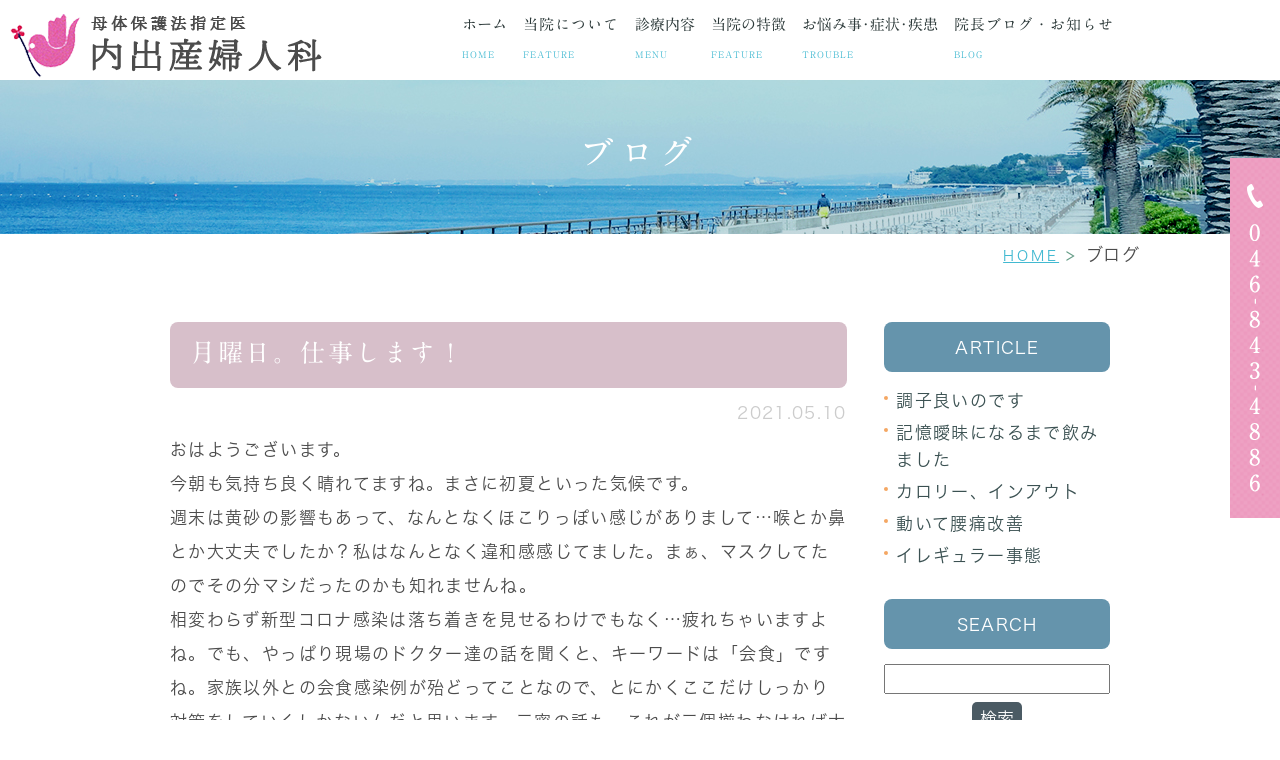

--- FILE ---
content_type: text/html; charset=UTF-8
request_url: https://uchiideclinic.jp/blog/2817
body_size: 10177
content:
<!DOCTYPE html>
<html lang="ja">
<head>
	<meta charset="UTF-8">
	<meta name="author" content="内出医院">
	<meta name="viewport" content="width=device-width, initial-scale=1, maximum-scale=1, minimum-scale1, user-scalable=no">
	<meta name="format-detection" content="telephone=no">
	<title>月曜日。仕事します！ | 内出医院</title>
	<link rel="stylesheet" type="text/css" href="https://uchiideclinic.jp/wp-content/themes/genova_tpl/css/cssreset-min.css">
	<link rel="stylesheet" type="text/css" href="https://uchiideclinic.jp/wp-content/cache/autoptimize/css/autoptimize_single_8dfad7b6e5bb23245b2d5125f89060dd.css">
	<link rel="stylesheet" href="https://uchiideclinic.jp/wp-content/cache/autoptimize/css/autoptimize_single_7369dfa9371d54c08dfb53ec988a4154.css">
	<link rel="shortcut icon" href="https://uchiideclinic.jp/wp-content/themes/genova_tpl/img/favicon.ico" type="image/x-icon"/>
	<!--[if lt IE 9]>
		<script src="http://html5shim.googlecode.com/svn/trunk/html5.js"></script>
	<![endif]-->
	
<!-- All in One SEO Pack 2.4.4.1 by Michael Torbert of Semper Fi Web Designob_start_detected [-1,-1] -->
<link rel="canonical" href="https://uchiideclinic.jp/blog/2817" />
<!-- /all in one seo pack -->
<link rel='dns-prefetch' href='//s.w.org' />
<link rel="alternate" type="application/rss+xml" title="内出医院 &raquo; 月曜日。仕事します！ のコメントのフィード" href="https://uchiideclinic.jp/blog/2817/feed/" />
		<script defer src="[data-uri]"></script>
		<style type="text/css">
img.wp-smiley,
img.emoji {
	display: inline !important;
	border: none !important;
	box-shadow: none !important;
	height: 1em !important;
	width: 1em !important;
	margin: 0 .07em !important;
	vertical-align: -0.1em !important;
	background: none !important;
	padding: 0 !important;
}
</style>
<link rel='stylesheet' id='contact-form-7-css'  href='https://uchiideclinic.jp/wp-content/cache/autoptimize/css/autoptimize_single_7d5d92ddcbe33c91355c20a1d35e7a95.css?ver=4.9.2' type='text/css' media='all' />
<link rel='stylesheet' id='wpfront-scroll-top-css'  href='https://uchiideclinic.jp/wp-content/plugins/wpfront-scroll-top/css/wpfront-scroll-top.min.css?ver=1.6.1' type='text/css' media='all' />
<script defer type='text/javascript' src='https://uchiideclinic.jp/wp-includes/js/jquery/jquery.js?ver=1.12.4'></script>
<script defer type='text/javascript' src='https://uchiideclinic.jp/wp-includes/js/jquery/jquery-migrate.min.js?ver=1.4.1'></script>
<link rel='https://api.w.org/' href='https://uchiideclinic.jp/wp-json/' />
<link rel="EditURI" type="application/rsd+xml" title="RSD" href="https://uchiideclinic.jp/xmlrpc.php?rsd" />
<link rel="wlwmanifest" type="application/wlwmanifest+xml" href="https://uchiideclinic.jp/wp-includes/wlwmanifest.xml" /> 
<link rel='prev' title='税金、ちゃんと払いますよ' href='https://uchiideclinic.jp/blog/2814' />
<link rel='next' title='本日ワクチン二回目の接種。' href='https://uchiideclinic.jp/blog/2820' />
<meta name="generator" content="WordPress 4.9.28" />
<link rel='shortlink' href='https://uchiideclinic.jp/?p=2817' />
<link rel="alternate" type="application/json+oembed" href="https://uchiideclinic.jp/wp-json/oembed/1.0/embed?url=https%3A%2F%2Fuchiideclinic.jp%2Fblog%2F2817" />
<link rel="alternate" type="text/xml+oembed" href="https://uchiideclinic.jp/wp-json/oembed/1.0/embed?url=https%3A%2F%2Fuchiideclinic.jp%2Fblog%2F2817&#038;format=xml" />
<style>
	#wpadminbar, #adminmenuwrap {
		background: #3d3d3d;
	}
	#wpadminbar #wp-admin-bar-wp-logo>.ab-item .ab-icon {
		width: 54px;
	}
	#wpadminbar #wp-admin-bar-wp-logo > .ab-item .ab-icon::before {
		display: inline-block;
		content: '';
		width: 54px;
		height: 20px;
		background: url(https://uchiideclinic.jp/wp-content/themes/genova_tpl/img/logo.png) 50% 50% no-repeat;
		background-size: 100%;
		margin-left: 6px;
	}
	#wpadminbar #adminbarsearch:before, #wpadminbar .ab-icon:before, #wpadminbar .ab-item:before{
		color: rgb(97, 97, 97);
	}
	#wpadminbar .ab-empty-item, #wpadminbar a.ab-item, #wpadminbar>#wp-toolbar span.ab-label, #wpadminbar>#wp-toolbar span.noticon {
		color: rgb(97, 97, 97);
	}
	#wpadminbar, #adminmenuwrap {
		background:#fff!important;box-shadow:0px 1px 5px 1px rgba(0,0,0,.3);
	}
	#adminmenu, #adminmenu .wp-submenu, #adminmenuback, #adminmenuwrap {
		background:#fff;
	}
	#adminmenu, #adminmenu .wp-submenu, #adminmenuback, #adminmenuwrap{
		background:#fff;
	}
	#adminmenu div.wp-menu-name {
		color: rgb(97, 97, 97);
	}
	#adminmenu div.wp-menu-image:before {
		color: rgb(97, 97, 97);
	}
	#adminmenu .wp-has-current-submenu .wp-submenu, #adminmenu .wp-has-current-submenu .wp-submenu.sub-open, #adminmenu .wp-has-current-submenu.opensub .wp-submenu, #adminmenu a.wp-has-current-submenu:focus+.wp-submenu, .no-js li.wp-has-current-submenu:hover .wp-submenu {
		background: #fff;
		color: rgb(97, 97, 97);
	}
	#adminmenu .wp-submenu a {
		color: rgb(97, 97, 97);
	}
	#adminmenu .opensub .wp-submenu li.current a, #adminmenu .wp-submenu li.current, #adminmenu .wp-submenu li.current a, #adminmenu .wp-submenu li.current a:focus, #adminmenu .wp-submenu li.current a:hover, #adminmenu a.wp-has-current-submenu:focus+.wp-submenu li.current a {
		color: rgb(97, 97, 97);
	}
	#adminmenu .wp-has-current-submenu .wp-submenu .wp-submenu-head, #adminmenu .wp-menu-arrow, #adminmenu .wp-menu-arrow div, #adminmenu li.current a.menu-top, #adminmenu li.wp-has-current-submenu a.wp-has-current-submenu, .folded #adminmenu li.current.menu-top, .folded #adminmenu li.wp-has-current-submenu {
		background: #6eba32;
	}
	#adminmenu li.wp-has-current-submenu a.wp-has-current-submenu div.wp-menu-name {
		color: #fff;
	}
	#adminmenu li.menu-top:hover div.wp-menu-name, #adminmenu li.opensub>a.menu-top div.wp-menu-name, #adminmenu li>a.menu-top:focus div.wp-menu-name {
		color: #fff;
	}
	#wp-admin-bar-wp-logo-default {
		display: none;
	}
	#wp-admin-bar-wp-logo {
		pointer-events: none;
	}
  #wpfooter {
    display: none;
  }
  .edit-php.admin-bar #adminmenu li#toplevel_page_edit-post_type-elementor_library {
    display: none;
  }
body.no-customize-support #wpfooter, body.no-customize-support #wp-version-message, body.no-customize-support #toplevel_page_edit-post_type-elementor_library, body.no-customize-support .update-nag, body.no-customize-support #contextual-help-link { 
       display:none!important; 
   } 
</style>


		<!-- Google tag (gtag.js) -->
<script async src="https://www.googletagmanager.com/gtag/js?id=UA-120812374-2&id=G-TX1ZQQ4J71"></script>
<script defer src="[data-uri]"></script>


</head>
<body class='under'>
	<div id="wrapper">
	<!-- ▼header -->
	<div id="header">
		<div class="wrap container clearfix">
			<h1>
				<a href="https://uchiideclinic.jp/">
					<img src="https://uchiideclinic.jp/wp-content/themes/genova_tpl/img/header_logo.png" alt="母体保護法指定医 内出産婦人科">
				</a>
			</h1>
			<div class="right clearfix">
				<div class="toggleMenu"><a class="menu-trigger" href="#"><img src="https://uchiideclinic.jp/wp-content/themes/genova_tpl/img/sp_menu.png" alt="menu"></a></div>
			</div>
			<div class="header_menu">
				<ul class="g_nav clearfix">
					<li><a href="https://uchiideclinic.jp/"><span>ホーム<sub>HOME</sub></span></a></li>
					<li><span><span>当院について<sub>FEATURE</sub></span></span>
						<dl>
							<dt>当院について</dt>
							<dd>
								<ul>
									<li><a href="https://uchiideclinic.jp/information">コンセプト</a></li>
									<li><a href="https://uchiideclinic.jp/information/#information02">院長紹介</a></li>
									<li><a href="https://uchiideclinic.jp/information/#information04">当院の取り組み</a></li>
									<li><a href="https://uchiideclinic.jp/information/#information03">診療時間・アクセス</a></li>
								</ul>
							</dd>
						</dl>
					</li>
					<li><a href="https://uchiideclinic.jp/menu"><span>診療内容<sub>MENU</sub></span></a>
					</li>
					<li><span><span>当院の特徴<sub>FEATURE</sub></span></span>
						<dl>
							<dt>当院の特徴</dt>
							<dd>
								<ul>
									<li><a href="https://uchiideclinic.jp/ope">お腹を切らない手術</a></li>
									<li><a href="https://uchiideclinic.jp/abortion">妊娠中絶</a></li>
									<li><a href="https://uchiideclinic.jp/birth-control-pills">避妊相談・ピル</a></li>
									<li><a href="https://uchiideclinic.jp/infertility-treatment">不妊治療</a></li>
									<li><a href="https://uchiideclinic.jp/other/#other01">生理痛</a></li>
									<li><a href="https://uchiideclinic.jp/other/#other02">更年期障害</a></li>
									<li><a href="https://uchiideclinic.jp/menu/#menu17">おりものの異常</a></li>
									<li><a href="https://uchiideclinic.jp/blog02/550">子宮筋腫</a></li>
									<li><a href="https://uchiideclinic.jp/blog02/556">子宮内膜症</a></li>
									<li><a href="https://uchiideclinic.jp/menu/#menu11">腹腔鏡手術のセカンドオピニオン</a></li>
								</ul>
							</dd>
						</dl>
					</li>
					<li><span><span>お悩み事･症状･疾患<sub>TROUBLE</sub></span></span>
						<dl>
							<dt>お悩み事･症状･疾患</dt>
							<dd>
								<ul>
									<li><a href="https://uchiideclinic.jp/blog/blog01">お悩み事</a></li>
									<li><a href="https://uchiideclinic.jp/blog/blog02">疾患</a></li>
									<li><a href="https://uchiideclinic.jp/menu/#menu43">お悩みや症状に合わせた各種検査</a></li>
								</ul>
							</dd>
						</dl>
					</li>
					<li><span><span>院長ブログ・お知らせ<sub>BLOG</sub></span></span>
						<dl>
							<dt>院長ブログ・お知らせ</dt>
							<dd>
								<ul>
									<li><a href="https://uchiideclinic.jp/blog/blog">院長ブログ</a></li>
									<li><a href="https://uchiideclinic.jp/news">お知らせ</a></li>
								</ul>
							</dd>
						</dl>
					</li>
				</ul>
            </div>
		</div>
	</div>
<!-- ▲header --><div id="mainimage">
	<div class="under_mainimage">
		<div class="inner">
			<div class="container">
				<h2>
					ブログ				</h2>
			</div>
		</div>
	</div>
</div>

<div id="bread_area">
	<ul id="bread" class="clearfix">
		<li><a href="https://uchiideclinic.jp/">HOME</a></li>
		<li>
			ブログ		</li>
	</ul>
</div>

<!-- ▼main -->
<div id="blogMain">
	<div class="container clearfix">
		<div class="contentArea">
						<div class="blogArea">
				<h3><a href="https://uchiideclinic.jp/blog/2817">月曜日。仕事します！</a></h3>
				<p class="date">2021.05.10</p>
				<div class="detail">
					<div class="">
<div class="_1mf _1mj"><span>おはようございます。</span></div>
</div>
<div class="">
<div class="_1mf _1mj"><span>今朝も気持ち良く晴れてますね。まさに初夏といった気候です。</span></div>
</div>
<div class="">
<div class="_1mf _1mj"><span>週末は黄砂の影響もあって、なんとなくほこりっぽい感じがありまして…喉とか鼻とか大丈夫でしたか？私はなんとなく違和感感じてました。まぁ、マスクしてたのでその分マシだったのかも知れませんね。</span></div>
</div>
<div class="">
<div class="_1mf _1mj"><span>相変わらず新型コロナ感染は落ち着きを見せるわけでもなく…疲れちゃいますよね。でも、やっぱり現場のドクター達の話を聞くと、キーワードは「会食」ですね。家族以外との会食感染例が殆どってことなので、とにかくここだけしっかり対策をしていくしかないんだと思います。三密の話も、これが三個揃わなければ大丈夫と誤解されている節もありますが、一個でダメなので。</span></div>
</div>
<div class="">
<div class="_1mf _1mj"><span> </span></div>
</div>
<div class="">
<div class="_1mf _1mj"><span>それと、ワクチンの接種だんだん増えてはいますが、ワクチン接種してもウイルスがいなくなるわけじゃないですからね。ワクチン接種しても、今まで通りの対策はやらないといけません。</span></div>
</div>
<div class="">
<div class="_1mf _1mj"><span> </span></div>
</div>
<div class="">
<div class="_1mf _1mj"><span>本日も宜しくお願いいたします。</span></div>
</div>
<div class="">
<div class="_1mf _1mj"><span> </span></div>
</div>
<div class="">
<div class="_1mf _1mj"><span>保険外診療の支払いに、Tポイント、PONTA、WAONポイントがご利用いただけます。支払いでポイントをためることも出来ます。保険診療ではご利用いただけません。</span></div>
</div>
<div class="">
<div class="_1mf _1mj"><span> </span></div>
</div>
<div class="">
<div class="_1mf _1mj"><span>癌に関する新発見について、ご一読いただけると幸いです。</span></div>
</div>
<div class="">
<div class="_1mf _1mj"><a href="https://uchiideclinic.jp/blog/1471"><span class="py34i1dx"><span>https://uchiideclinic.jp/blog/1471</span></span></a></div>
</div>
<div class="">
<div class="_1mf _1mj"><span> </span></div>
</div>
<div class="">
<div class="_1mf _1mj"><span>妊娠中絶のご相談、ピル処方、アフターピル、婦人科検診のご相談は当院へ。</span></div>
</div>
<div class="">
<div class="_1mf _1mj"><a href="https://uchiideclinic.jp/"><span class="py34i1dx"><span>https://uchiideclinic.jp/</span></span></a></div>
</div>
<div class="">
<div class="_1mf _1mj"><span>とくに予約の必要はございません。診療時間内でしたらいつでも大丈夫です。</span></div>
</div>
<div class="">
<div class="_1mf _1mj"><span> </span></div>
</div>
<div class="">
<div class="_1mf _1mj"><span>公式LINEでの相談も、どうぞご利用下さい。相談は無料です（処方などは不可能です）。</span></div>
</div>
<div class="">
<div class="_1mf _1mj"><a href="https://lin.ee/ATDYTHm"><span class="py34i1dx"><span>https://lin.ee/ATDYTHm</span></span></a></div>
</div>
<div class="">
<div class="_1mf _1mj"><span> </span></div>
</div>
<div class="">
<div class="_1mf _1mj"><span>受診の際の注意ですが…</span></div>
</div>
<div class="">
<div class="_1mf _1mj"><span>マスクを必ず装着してください。</span></div>
</div>
<div class="">
<div class="_1mf _1mj"><span>発熱が持続する方、風邪症状のある方は、立ち入り禁止です。</span></div>
</div>
<div class="">
<div class="_1mf _1mj"><span>付き添いの方の院内立ち入りは禁止させて頂きます。</span></div>
</div>
<div class="">
<div class="_1mf _1mj"><span>お子様連れでの受診は、極力ご遠慮ください。</span></div>
</div>
<div class="">
<div class="_1mf _1mj"><span>ご協力をお願いいたします。</span></div>
</div>
<div class="">
<div class="_1mf _1mj"><span class="diy96o5h"><span>#内出医院</span></span> <span class="diy96o5h"><span>#内出産婦人科</span></span> <span class="diy96o5h"><span>#馬堀海岸</span></span> <span class="diy96o5h"><span>#横須賀</span></span> <span class="diy96o5h"><span>#産婦人科</span></span> <span class="diy96o5h"><span>#腹腔鏡</span></span> <span class="diy96o5h"><span>#子宮内膜症</span></span> <span class="diy96o5h"><span>#生理痛</span></span> <span class="diy96o5h"><span>#子宮がん検診</span></span> <span class="diy96o5h"><span>#ピル</span></span> <span class="diy96o5h"><span>#避妊</span></span> <span class="diy96o5h"><span>#ホルモン療法</span></span> <span class="diy96o5h"><span>#更年期</span></span> <span class="diy96o5h"><span>#中絶</span></span> <span class="diy96o5h"><span>#妊娠</span></span> <span class="diy96o5h"><span>#ロイコトリエン</span></span> <span class="diy96o5h"><span>#がん治療</span></span> <span class="diy96o5h"><span>#抗腫瘍療法</span></span> <span class="diy96o5h"><span>#読売ジャイアンツ</span></span> <span class="diy96o5h"><span>#馬</span></span> <span class="diy96o5h"><span>#乗馬</span></span> <span class="diy96o5h"><span>#equestrian</span></span> <span class="diy96o5h"><span>#馬術</span></span></div>
<div><img class="alignnone size-medium wp-image-2818" src="https://uchiideclinic.jp/wp-content/uploads/2021/05/IMG_1635-225x300.jpeg" alt="" width="225" height="300" srcset="https://uchiideclinic.jp/wp-content/uploads/2021/05/IMG_1635-225x300.jpeg 225w, https://uchiideclinic.jp/wp-content/uploads/2021/05/IMG_1635-768x1024.jpeg 768w, https://uchiideclinic.jp/wp-content/uploads/2021/05/IMG_1635.jpeg 960w" sizes="(max-width: 225px) 100vw, 225px" /></div>
</div>
				</div>
				<p class="contributor">投稿者:<span class="author">内出医院</p>
			</div>
			
			<div class="navigation">
				<div class="prev"><a href="https://uchiideclinic.jp/blog/2814" rel="prev">PREV</a></div>
				<div class="next"><a href="https://uchiideclinic.jp/blog/2820" rel="next">NEXT</a></div>
			</div>
		</div>
		
		<div id="blogSide">
			<h3>ARTICLE</h3>
				<div class="widget widget_recent_entries">
		<ul>
						<li>
				<a href="https://uchiideclinic.jp/blog/6606">調子良いのです</a>
			</li>
						<li>
				<a href="https://uchiideclinic.jp/blog/6603">記憶曖昧になるまで飲みました</a>
			</li>
						<li>
				<a href="https://uchiideclinic.jp/blog/6600">カロリー、インアウト</a>
			</li>
						<li>
				<a href="https://uchiideclinic.jp/blog/6597">動いて腰痛改善</a>
			</li>
						<li>
				<a href="https://uchiideclinic.jp/blog/6594">イレギュラー事態</a>
			</li>
					</ul>
	</div>
	
				
			<h3>SEARCH</h3>
			<div class="widget widget_search"><form role="search" method="get" id="searchform" class="searchform" action="https://uchiideclinic.jp/">
				<div>
					<label class="screen-reader-text" for="s">検索:</label>
					<input type="text" value="" name="s" id="s" />
					<input type="submit" id="searchsubmit" value="検索" />
				</div>
			</form></div>			
			<h3>ARCHIVE</h3>
			<div class="widget widget_archive"><h2 class="widgettitle">アーカイブ</h2>		<ul>
			<li><a href='https://uchiideclinic.jp/date/2026/01/'>2026年1月</a></li>
	<li><a href='https://uchiideclinic.jp/date/2025/12/'>2025年12月</a></li>
	<li><a href='https://uchiideclinic.jp/date/2025/11/'>2025年11月</a></li>
	<li><a href='https://uchiideclinic.jp/date/2025/10/'>2025年10月</a></li>
	<li><a href='https://uchiideclinic.jp/date/2025/09/'>2025年9月</a></li>
	<li><a href='https://uchiideclinic.jp/date/2025/08/'>2025年8月</a></li>
	<li><a href='https://uchiideclinic.jp/date/2025/07/'>2025年7月</a></li>
	<li><a href='https://uchiideclinic.jp/date/2025/06/'>2025年6月</a></li>
	<li><a href='https://uchiideclinic.jp/date/2025/05/'>2025年5月</a></li>
	<li><a href='https://uchiideclinic.jp/date/2025/04/'>2025年4月</a></li>
	<li><a href='https://uchiideclinic.jp/date/2025/03/'>2025年3月</a></li>
	<li><a href='https://uchiideclinic.jp/date/2025/02/'>2025年2月</a></li>
	<li><a href='https://uchiideclinic.jp/date/2025/01/'>2025年1月</a></li>
	<li><a href='https://uchiideclinic.jp/date/2024/12/'>2024年12月</a></li>
	<li><a href='https://uchiideclinic.jp/date/2024/11/'>2024年11月</a></li>
	<li><a href='https://uchiideclinic.jp/date/2024/10/'>2024年10月</a></li>
	<li><a href='https://uchiideclinic.jp/date/2024/09/'>2024年9月</a></li>
	<li><a href='https://uchiideclinic.jp/date/2024/08/'>2024年8月</a></li>
	<li><a href='https://uchiideclinic.jp/date/2024/07/'>2024年7月</a></li>
	<li><a href='https://uchiideclinic.jp/date/2024/06/'>2024年6月</a></li>
	<li><a href='https://uchiideclinic.jp/date/2024/05/'>2024年5月</a></li>
	<li><a href='https://uchiideclinic.jp/date/2024/04/'>2024年4月</a></li>
	<li><a href='https://uchiideclinic.jp/date/2024/03/'>2024年3月</a></li>
	<li><a href='https://uchiideclinic.jp/date/2024/02/'>2024年2月</a></li>
	<li><a href='https://uchiideclinic.jp/date/2024/01/'>2024年1月</a></li>
	<li><a href='https://uchiideclinic.jp/date/2023/12/'>2023年12月</a></li>
	<li><a href='https://uchiideclinic.jp/date/2023/11/'>2023年11月</a></li>
	<li><a href='https://uchiideclinic.jp/date/2023/10/'>2023年10月</a></li>
	<li><a href='https://uchiideclinic.jp/date/2023/09/'>2023年9月</a></li>
	<li><a href='https://uchiideclinic.jp/date/2023/08/'>2023年8月</a></li>
	<li><a href='https://uchiideclinic.jp/date/2023/07/'>2023年7月</a></li>
	<li><a href='https://uchiideclinic.jp/date/2023/06/'>2023年6月</a></li>
	<li><a href='https://uchiideclinic.jp/date/2023/05/'>2023年5月</a></li>
	<li><a href='https://uchiideclinic.jp/date/2023/04/'>2023年4月</a></li>
	<li><a href='https://uchiideclinic.jp/date/2023/03/'>2023年3月</a></li>
	<li><a href='https://uchiideclinic.jp/date/2023/02/'>2023年2月</a></li>
	<li><a href='https://uchiideclinic.jp/date/2023/01/'>2023年1月</a></li>
	<li><a href='https://uchiideclinic.jp/date/2022/12/'>2022年12月</a></li>
	<li><a href='https://uchiideclinic.jp/date/2022/11/'>2022年11月</a></li>
	<li><a href='https://uchiideclinic.jp/date/2022/10/'>2022年10月</a></li>
	<li><a href='https://uchiideclinic.jp/date/2022/09/'>2022年9月</a></li>
	<li><a href='https://uchiideclinic.jp/date/2022/08/'>2022年8月</a></li>
	<li><a href='https://uchiideclinic.jp/date/2022/07/'>2022年7月</a></li>
	<li><a href='https://uchiideclinic.jp/date/2022/06/'>2022年6月</a></li>
	<li><a href='https://uchiideclinic.jp/date/2022/05/'>2022年5月</a></li>
	<li><a href='https://uchiideclinic.jp/date/2022/04/'>2022年4月</a></li>
	<li><a href='https://uchiideclinic.jp/date/2022/03/'>2022年3月</a></li>
	<li><a href='https://uchiideclinic.jp/date/2022/02/'>2022年2月</a></li>
	<li><a href='https://uchiideclinic.jp/date/2022/01/'>2022年1月</a></li>
	<li><a href='https://uchiideclinic.jp/date/2021/12/'>2021年12月</a></li>
	<li><a href='https://uchiideclinic.jp/date/2021/11/'>2021年11月</a></li>
	<li><a href='https://uchiideclinic.jp/date/2021/10/'>2021年10月</a></li>
	<li><a href='https://uchiideclinic.jp/date/2021/09/'>2021年9月</a></li>
	<li><a href='https://uchiideclinic.jp/date/2021/08/'>2021年8月</a></li>
	<li><a href='https://uchiideclinic.jp/date/2021/07/'>2021年7月</a></li>
	<li><a href='https://uchiideclinic.jp/date/2021/06/'>2021年6月</a></li>
	<li><a href='https://uchiideclinic.jp/date/2021/05/'>2021年5月</a></li>
	<li><a href='https://uchiideclinic.jp/date/2021/04/'>2021年4月</a></li>
	<li><a href='https://uchiideclinic.jp/date/2021/03/'>2021年3月</a></li>
	<li><a href='https://uchiideclinic.jp/date/2021/02/'>2021年2月</a></li>
	<li><a href='https://uchiideclinic.jp/date/2021/01/'>2021年1月</a></li>
	<li><a href='https://uchiideclinic.jp/date/2020/12/'>2020年12月</a></li>
	<li><a href='https://uchiideclinic.jp/date/2020/11/'>2020年11月</a></li>
	<li><a href='https://uchiideclinic.jp/date/2020/10/'>2020年10月</a></li>
	<li><a href='https://uchiideclinic.jp/date/2020/09/'>2020年9月</a></li>
	<li><a href='https://uchiideclinic.jp/date/2020/08/'>2020年8月</a></li>
	<li><a href='https://uchiideclinic.jp/date/2020/07/'>2020年7月</a></li>
	<li><a href='https://uchiideclinic.jp/date/2020/06/'>2020年6月</a></li>
	<li><a href='https://uchiideclinic.jp/date/2020/05/'>2020年5月</a></li>
	<li><a href='https://uchiideclinic.jp/date/2020/04/'>2020年4月</a></li>
	<li><a href='https://uchiideclinic.jp/date/2020/03/'>2020年3月</a></li>
	<li><a href='https://uchiideclinic.jp/date/2020/02/'>2020年2月</a></li>
	<li><a href='https://uchiideclinic.jp/date/2020/01/'>2020年1月</a></li>
	<li><a href='https://uchiideclinic.jp/date/2019/12/'>2019年12月</a></li>
	<li><a href='https://uchiideclinic.jp/date/2019/11/'>2019年11月</a></li>
	<li><a href='https://uchiideclinic.jp/date/2019/10/'>2019年10月</a></li>
	<li><a href='https://uchiideclinic.jp/date/2019/09/'>2019年9月</a></li>
	<li><a href='https://uchiideclinic.jp/date/2019/08/'>2019年8月</a></li>
	<li><a href='https://uchiideclinic.jp/date/2019/07/'>2019年7月</a></li>
	<li><a href='https://uchiideclinic.jp/date/2019/06/'>2019年6月</a></li>
	<li><a href='https://uchiideclinic.jp/date/2019/03/'>2019年3月</a></li>
	<li><a href='https://uchiideclinic.jp/date/2019/01/'>2019年1月</a></li>
	<li><a href='https://uchiideclinic.jp/date/2018/12/'>2018年12月</a></li>
	<li><a href='https://uchiideclinic.jp/date/2018/09/'>2018年9月</a></li>
	<li><a href='https://uchiideclinic.jp/date/2018/07/'>2018年7月</a></li>
		</ul>
		</div>		</div>
	</div>
</div>
<!-- ▲main -->
<div id="sidebar" class="pc">
	<ul class="clearfix rollover">
		<li><img src="https://uchiideclinic.jp/wp-content/themes/genova_tpl/img/side_img01.png" alt="046-843-4886"></li>
	</ul>
</div>	<!-- ▼footer -->
<div id="footer">
		<div class="footer_top clearfix">
			<div class="gnv_tmp_width_1000">
				<div class="footer_top_box clearfix">
					<div class="footer_top_left">
						<p class="footer_top_tit">女性のお悩みなら<br/>何でもご相談ください</p>
						<p class="footer_top_txt">海を眺める心癒やされる場所で<br/>リラックスした治療をしませんか</p>
					</div>
					<div class="footer_top_right">
						<ul class="footer_top-pic_box">
							<li>
								<img class="pc" src="https://uchiideclinic.jp/wp-content/themes/genova_tpl/img/top_img01.png" alt="046-843-4886">
								<a href="tel:0468434886" class="btnTel" data-evt="コンテンツ下部">
									<noscript><img class="sp" src="https://uchiideclinic.jp/wp-content/themes/genova_tpl/img/top_img01.png" alt="046-843-4886"></noscript><img class="lazyload sp" src='data:image/svg+xml,%3Csvg%20xmlns=%22http://www.w3.org/2000/svg%22%20viewBox=%220%200%20210%20140%22%3E%3C/svg%3E' data-src="https://uchiideclinic.jp/wp-content/themes/genova_tpl/img/top_img01.png" alt="046-843-4886">
								</a>
							</li>
							<li>
								<a href="https://line.me/R/ti/p/%40xat.0000185000.03j" target="_blank">
									<noscript><img src="https://uchiideclinic.jp/wp-content/themes/genova_tpl/img/top_img02.png" alt="「メールや電話だとちょっと相談しづらい」「なるべく早く返事がほしい」等の方に好評です。"></noscript><img class="lazyload" src='data:image/svg+xml,%3Csvg%20xmlns=%22http://www.w3.org/2000/svg%22%20viewBox=%220%200%20210%20140%22%3E%3C/svg%3E' data-src="https://uchiideclinic.jp/wp-content/themes/genova_tpl/img/top_img02.png" alt="「メールや電話だとちょっと相談しづらい」「なるべく早く返事がほしい」等の方に好評です。">
								</a>
							</li>
						</ul>
					</div>
				</div>	
			</div>
		</div>
		<div class="footer_botttom clearfix">
			<div class="gnv_tmp_width_1000">
				<ul class="footer_link_box">
					<li>
						<a href="https://uchiideclinic.jp/blog/blog">
							<noscript><img class="pc" src="https://uchiideclinic.jp/wp-content/themes/genova_tpl/img/footer_img01.png" alt="院長ブログ DOCTORS'S BLOG"></noscript><img class="lazyload pc" src='data:image/svg+xml,%3Csvg%20xmlns=%22http://www.w3.org/2000/svg%22%20viewBox=%220%200%20210%20140%22%3E%3C/svg%3E' data-src="https://uchiideclinic.jp/wp-content/themes/genova_tpl/img/footer_img01.png" alt="院長ブログ DOCTORS'S BLOG">
							<noscript><img class="sp" src="https://uchiideclinic.jp/wp-content/themes/genova_tpl/img/footer_spimg01.png" alt="院長ブログ DOCTORS'S BLOG"></noscript><img class="lazyload sp" src='data:image/svg+xml,%3Csvg%20xmlns=%22http://www.w3.org/2000/svg%22%20viewBox=%220%200%20210%20140%22%3E%3C/svg%3E' data-src="https://uchiideclinic.jp/wp-content/themes/genova_tpl/img/footer_spimg01.png" alt="院長ブログ DOCTORS'S BLOG">
						</a>
					</li>	
					<li>
						<a href="http://www.uchiide-chuzetsu.com/" target="_blank">
							<noscript><img class="pc" src="https://uchiideclinic.jp/wp-content/themes/genova_tpl/img/footer_img02.png" alt="母体を守る為の中絶手術　監修:内出産婦人科"></noscript><img class="lazyload pc" src='data:image/svg+xml,%3Csvg%20xmlns=%22http://www.w3.org/2000/svg%22%20viewBox=%220%200%20210%20140%22%3E%3C/svg%3E' data-src="https://uchiideclinic.jp/wp-content/themes/genova_tpl/img/footer_img02.png" alt="母体を守る為の中絶手術　監修:内出産婦人科">
							<noscript><img class="sp" src="https://uchiideclinic.jp/wp-content/themes/genova_tpl/img/footer_spimg02.png" alt="母体を守る為の中絶手術　監修:内出産婦人科"></noscript><img class="lazyload sp" src='data:image/svg+xml,%3Csvg%20xmlns=%22http://www.w3.org/2000/svg%22%20viewBox=%220%200%20210%20140%22%3E%3C/svg%3E' data-src="https://uchiideclinic.jp/wp-content/themes/genova_tpl/img/footer_spimg02.png" alt="母体を守る為の中絶手術　監修:内出産婦人科">
						</a>
					</li>	
					<!-- <li>
						<a href="http://www.uchiide-chuzetsu.com/price/" target="_blank">
							<noscript><img class="pc" src="https://uchiideclinic.jp/wp-content/themes/genova_tpl/img/footer_img03.png" alt="ORIGAMIで カンタン.お得にお支払い"></noscript><img class="lazyload pc" src='data:image/svg+xml,%3Csvg%20xmlns=%22http://www.w3.org/2000/svg%22%20viewBox=%220%200%20210%20140%22%3E%3C/svg%3E' data-src="https://uchiideclinic.jp/wp-content/themes/genova_tpl/img/footer_img03.png" alt="ORIGAMIで カンタン.お得にお支払い">
							<noscript><img class="sp" src="https://uchiideclinic.jp/wp-content/themes/genova_tpl/img/footer_spimg03.png" alt="ORIGAMIで カンタン.お得にお支払い"></noscript><img class="lazyload sp" src='data:image/svg+xml,%3Csvg%20xmlns=%22http://www.w3.org/2000/svg%22%20viewBox=%220%200%20210%20140%22%3E%3C/svg%3E' data-src="https://uchiideclinic.jp/wp-content/themes/genova_tpl/img/footer_spimg03.png" alt="ORIGAMIで カンタン.お得にお支払い">
						</a>
					</li> -->
					<li>
						<a href="https://medicaldoc.jp/content/disease_0306/" target="_blank"  rel="nofollow">
							<noscript><img class="pc" src="https://medicaldoc.jp/common/img/banner/mdoc_banner_300x100.png" alt="信頼できる医療機関を探せる Medical DOC"></noscript><img class="lazyload pc" src='data:image/svg+xml,%3Csvg%20xmlns=%22http://www.w3.org/2000/svg%22%20viewBox=%220%200%20210%20140%22%3E%3C/svg%3E' data-src="https://medicaldoc.jp/common/img/banner/mdoc_banner_300x100.png" alt="信頼できる医療機関を探せる Medical DOC">
							<noscript><img class="sp" src="https://medicaldoc.jp/common/img/banner/mdoc_banner_300x80.png" alt="信頼できる医療機関を探せる Medical DOC"></noscript><img class="lazyload sp" src='data:image/svg+xml,%3Csvg%20xmlns=%22http://www.w3.org/2000/svg%22%20viewBox=%220%200%20210%20140%22%3E%3C/svg%3E' data-src="https://medicaldoc.jp/common/img/banner/mdoc_banner_300x80.png" alt="信頼できる医療機関を探せる Medical DOC">
						</a>
					</li>
					<li>
						<a href="https://doctorsfile.jp/h/60424/df/1/" target="_blank"  rel="nofollow">
							<noscript><img class="pc" src="https://uchiideclinic.jp/wp-content/uploads/2019/10/doctorsfile.jpg" alt="ドクターズファイル"></noscript><img class="lazyload pc" src='data:image/svg+xml,%3Csvg%20xmlns=%22http://www.w3.org/2000/svg%22%20viewBox=%220%200%20210%20140%22%3E%3C/svg%3E' data-src="https://uchiideclinic.jp/wp-content/uploads/2019/10/doctorsfile.jpg" alt="ドクターズファイル">
							<noscript><img class="sp" src="https://uchiideclinic.jp/wp-content/uploads/2019/10/doctorsfile1.jpg" alt="ドクターズファイル"></noscript><img class="lazyload sp" src='data:image/svg+xml,%3Csvg%20xmlns=%22http://www.w3.org/2000/svg%22%20viewBox=%220%200%20210%20140%22%3E%3C/svg%3E' data-src="https://uchiideclinic.jp/wp-content/uploads/2019/10/doctorsfile1.jpg" alt="ドクターズファイル">
						</a>
					</li>
					<li>
						<a href="https://josei-karada.net/jkclinic/" target="_blank"  rel="nofollow">
							<noscript><img src="https://uchiideclinic.jp/wp-content/uploads/2024/11/52y6IyNM.png" alt="JKクリニック"></noscript><img class="lazyload" src='data:image/svg+xml,%3Csvg%20xmlns=%22http://www.w3.org/2000/svg%22%20viewBox=%220%200%20210%20140%22%3E%3C/svg%3E' data-src="https://uchiideclinic.jp/wp-content/uploads/2024/11/52y6IyNM.png" alt="JKクリニック">
						</a>
					</li>
					<li>
						<a href="https://kanagawa-doctors.com/clinicList/86247/interview/" target="_blank"  rel="nofollow">
							<noscript><img src="https://uchiideclinic.jp/wp-content/uploads/2024/11/8qDF-SZz.jpeg" alt="神奈川ドクターズ"></noscript><img class="lazyload" src='data:image/svg+xml,%3Csvg%20xmlns=%22http://www.w3.org/2000/svg%22%20viewBox=%220%200%20210%20140%22%3E%3C/svg%3E' data-src="https://uchiideclinic.jp/wp-content/uploads/2024/11/8qDF-SZz.jpeg" alt="神奈川ドクターズ">
						</a>
					</li>
				</ul>
			 	<div class="inner clearfix">
					<div class="footer_left">
						<div class="logo">
							<a href="https://uchiideclinic.jp/">
								<noscript><img src="https://uchiideclinic.jp/wp-content/themes/genova_tpl/img/footer_logo.png" alt="母体保護法指定医 内出産婦人科"></noscript><img class="lazyload" src='data:image/svg+xml,%3Csvg%20xmlns=%22http://www.w3.org/2000/svg%22%20viewBox=%220%200%20210%20140%22%3E%3C/svg%3E' data-src="https://uchiideclinic.jp/wp-content/themes/genova_tpl/img/footer_logo.png" alt="母体保護法指定医 内出産婦人科">
							</a>
						</div>
						<p class="footer_bottom_text"><span>所 在 地</span><br/>〒239-0801 神奈川県横須賀市馬堀海岸2丁目26－5</p>
						<p class="footer_bottom_text"><span>診療時間</span><br/>9:00～12:00 / 16:00～18:00</p>
						<p class="footer_bottom_text footer_bottom_padding"><span>休 診 日</span><br/>火曜/木曜午後/土曜午後/日曜/祝日</p>
						<p class="footer_bottom_text"><span>アクセス</span><br/>電車:京浜急行線・馬堀海岸駅徒歩3分<br/>車:横浜横須賀道路・馬堀海岸ICから2分<br/>
							<a href="https://www.google.co.jp/maps/place/%E3%80%92239-0801+%E7%A5%9E%E5%A5%88%E5%B7%9D%E7%9C%8C%E6%A8%AA%E9%A0%88%E8%B3%80%E5%B8%82%E9%A6%AC%E5%A0%80%E6%B5%B7%E5%B2%B8%EF%BC%92%E4%B8%81%E7%9B%AE%EF%BC%92%EF%BC%96%E2%88%92%EF%BC%95+%E5%8C%BB%E7%99%82%E6%B3%95%E4%BA%BA%E7%A4%BE%E5%9B%A3%E5%86%85%E5%87%BA%E5%8C%BB%E9%99%A2/@35.2609941,139.703353,17z/data=!3m1!4b1!4m5!3m4!1s0x60181576b0c59f2d:0xdd46754fb4aab09e!8m2!3d35.2609924!4d139.7055572?hl=ja" target="_blank">>GOOGLE MAPで見る</a>
						</p>
						<p class="footer_bottom_text"><span class="footer_tel">TEL</span><br/><span class="tel_pc tel_normal">046-843-4886</span><br/><span class="tel_margin"><a href="tel:0468434886" class="btnTel tel_sp" data-evt="フッター">046-843-4886</a></span></p>
					</div>
					<div class="footer_right">
						<div class="footer_right_box">	
							<div class="footer_clinic_box">
								<p class="footer_tit">CLINIC</p>
								<ul class="footer_link_list">
									<li><a href="https://uchiideclinic.jp/">HOME</a></li>
									<li><a href="https://uchiideclinic.jp/information">医院紹介</a></li>
									<li><a href="https://uchiideclinic.jp/information/#information03">アクセス・診療時間</a></li>
									<li><a href="https://uchiideclinic.jp/information/#information02">院長紹介</a></li>
									<li><a href="https://uchiideclinic.jp/sitemap">サイトマップ</a></li>
								</ul>
							</div>
							<div class="footer_menu_box">
								<p class="footer_tit">MENU</p>
								<ul class="footer_link_list">
									<li><a href="https://uchiideclinic.jp/menu">診療案内</a></li>
									<li><a href="https://uchiideclinic.jp/ope">お腹を切らない手術</a></li>
									<li><a href="https://uchiideclinic.jp/abortion">安全な妊娠中絶手術</a></li>
									<li><a href="https://uchiideclinic.jp/birth-control-pills">避妊相談・ピル</a></li>
									<li><a href="https://uchiideclinic.jp/infertility-treatment">不妊治療</a></li>
									<li><a href="https://uchiideclinic.jp/other/#other01">見地豊富な生理痛治療</a></li>
									<li><a href="https://uchiideclinic.jp/other/#other02">更年期障害</a></li>
									<li><a href="https://uchiideclinic.jp/other/#other03">子宮筋腫</a></li>
									<li><a href="https://uchiideclinic.jp/menu/#menu17">おりもの</a></li>
									<li><a href="https://uchiideclinic.jp/menu/#menu11">セカンドオピニオン</a></li>
									<li><a href="https://uchiideclinic.jp/blog/blog01">お悩み事</a></li>
									<li><a href="https://uchiideclinic.jp/blog/blog02">症状･疾患</a></li>
								</ul>
							</div>
						</div>
					</div>
				</div>
			</div>
			<div class="footer_bottom_box">
				<div class="gnv_tmp_width_1000">
					<ul class="footer_bottom_list clearfix">
						<li>
							<span>横須賀市で産婦人科・産科・婦人科をお探しの際はお気軽にお問い合わせください。© 内出医院</span>
						</li>
					</ul>
				</div>	
			</div>
		</div>
		<ul class="fixed_box sp clearfix rollover">
			<!-- <li><a href="tel:0468434886" class="btnTel" data-evt="固定ボタン"><noscript><img src="https://uchiideclinic.jp/wp-content/themes/genova_tpl/img/fixed_img01.png" alt="TEL"></noscript><img class="lazyload" src='data:image/svg+xml,%3Csvg%20xmlns=%22http://www.w3.org/2000/svg%22%20viewBox=%220%200%20210%20140%22%3E%3C/svg%3E' data-src="https://uchiideclinic.jp/wp-content/themes/genova_tpl/img/fixed_img01.png" alt="TEL"></a></li>
			<li><a href="https://line.me/R/ti/p/%40xat.0000185000.03j" target="_blank"><noscript><img src="https://uchiideclinic.jp/wp-content/themes/genova_tpl/img/fixed_img02.png" alt="LINE相談"></noscript><img class="lazyload" src='data:image/svg+xml,%3Csvg%20xmlns=%22http://www.w3.org/2000/svg%22%20viewBox=%220%200%20210%20140%22%3E%3C/svg%3E' data-src="https://uchiideclinic.jp/wp-content/themes/genova_tpl/img/fixed_img02.png" alt="LINE相談"></a></li>
			 -->
			 <li><a href="https://page.line.me/xat.0000185000.03j?openQrModal=true" class="" target="_blank"><img class="" src="https://uchiideclinic.jp/wp-content/uploads/2024/11/banner_line_sp-4.png" data-src="https://uchiideclinic.jp/wp-content/uploads/2024/11/banner_line_sp.png" alt=""></a></li>
			<li><a href="https://www.google.com/maps/place/Uchide+Clinic+%7C+Kanagawaken+Yokosugashi+De+Abortion+Your+Thought+Nara+Uchide+Obstetrics+And+Gynecology+To/@35.260987,139.705547,16z/data=!4m5!3m4!1s0x0:0xa6def4a4e65fe700!8m2!3d35.260987!4d139.705547?hl=ja" target="_blank"><noscript><img src="https://uchiideclinic.jp/wp-content/themes/genova_tpl/img/fixed_img03.png" alt="アクセス"></noscript><img class="lazyload" src='data:image/svg+xml,%3Csvg%20xmlns=%22http://www.w3.org/2000/svg%22%20viewBox=%220%200%20210%20140%22%3E%3C/svg%3E' data-src="https://uchiideclinic.jp/wp-content/themes/genova_tpl/img/fixed_img03.png" alt="アクセス"></a></li>
			<li><a href="#wrapper"><noscript><img src="https://uchiideclinic.jp/wp-content/themes/genova_tpl/img/fixed_img04.png" alt="page top"></noscript><img class="lazyload" src='data:image/svg+xml,%3Csvg%20xmlns=%22http://www.w3.org/2000/svg%22%20viewBox=%220%200%20210%20140%22%3E%3C/svg%3E' data-src="https://uchiideclinic.jp/wp-content/themes/genova_tpl/img/fixed_img04.png" alt="page top"></a></li>
		</ul>
	</div>
	</div>
	<!-- ▲footer -->
	


    <div id="wpfront-scroll-top-container"><noscript><img src="/wp-content/themes/genova_tpl/img/top_Page.png" alt="Pagetop" /></noscript><img class="lazyload" src='data:image/svg+xml,%3Csvg%20xmlns=%22http://www.w3.org/2000/svg%22%20viewBox=%220%200%20210%20140%22%3E%3C/svg%3E' data-src="/wp-content/themes/genova_tpl/img/top_Page.png" alt="Pagetop" /></div>
    <script defer src="[data-uri]"></script><noscript><style>.lazyload{display:none;}</style></noscript><script data-noptimize="1">window.lazySizesConfig=window.lazySizesConfig||{};window.lazySizesConfig.loadMode=1;</script><script async data-noptimize="1" src='https://uchiideclinic.jp/wp-content/plugins/autoptimize/classes/external/js/lazysizes.min.js?ao_version=3.1.3'></script><script defer src="[data-uri]"></script>
<script defer type='text/javascript' src='https://uchiideclinic.jp/wp-content/cache/autoptimize/js/autoptimize_single_a3a6b23cdbf1ac2316226ab23bc609ad.js?ver=4.9.2'></script>
<script type="text/javascript" src="https://uchiideclinic.jp/wp-content/plugins/wpfront-scroll-top/js/wpfront-scroll-top.min.js?ver=1.6.1" async="async" defer="defer"></script>
<script defer type='text/javascript' src='https://uchiideclinic.jp/wp-includes/js/wp-embed.min.js?ver=4.9.28'></script>
	<script defer src="https://ajax.googleapis.com/ajax/libs/jquery/1.8.3/jquery.min.js"></script>
	<script defer type="text/javascript" src="https://uchiideclinic.jp/wp-content/cache/autoptimize/js/autoptimize_single_dcb1d091bb0cc033eec76056bdd0dea6.js"></script>
 	<script defer type="text/javascript" src="https://s3-ap-northeast-1.amazonaws.com/webfont.plimo.com/accessor/script/typesquare.js?2Ttpg6KeLnE%3D" charset="utf-8"></script>
</body>
</html>

--- FILE ---
content_type: text/css
request_url: https://uchiideclinic.jp/wp-content/cache/autoptimize/css/autoptimize_single_8dfad7b6e5bb23245b2d5125f89060dd.css
body_size: 9993
content:
@charset "utf-8";html{font-size:100% !important}body{font-family:"ヒラギノ角ゴ W3 JIS2004","Hiragino Kaku Gothic W3 JIS2004" !important;font-size:17px !important;color:#4c4c4c !important;letter-spacing:.08em !important;line-height:2 !important;-webkit-text-size-adjust:100% !important}.sp{display:none}.mb{display:none}@media screen and (max-width:767px){.pc{display:none!important}.sp{display:block!important}}@media screen and (max-width:480px){.mb{display:block}.pcm{display:none}}#header .wrap{margin:0 !important;max-width:inherit;padding:0 0 16px}#wrapper{padding-top:100px}@media screen and (max-width:1360px){#wrapper{padding-top:80px}}@media (max-width:1000px){#wrapper{padding-top:75px}}@media screen and (max-width:767px){#wrapper{padding-top:83px}}@media screen and (max-width:520px){#wrapper{padding-top:15.8%}}#header{position:fixed;top:0;left:0;z-index:100;width:100%;background:#fff;-moz-transition-duration:.7s;-o-transition-duration:.7s;-webkit-transition-duration:.7s;transition-duration:.7s}#header h1{width:17% !important;max-width:312px;padding:0 !important;margin:20px 0 0 10px;min-width:inherit !important;line-height:0}#header h1 a{display:inline-block}#header h1 img{width:auto;max-width:100%}#header .right{width:300px !important;line-height:0}.menu-trigger{width:100% !important;height:100% !important;margin:0 !important}.toggleMenu:after{display:none !important}#header .right_box a{display:block;-moz-box-sizing:border-box;-webkit-box-sizing:border-box;box-sizing:border-box;width:100%;background:#6baabe;color:#fff}#header .right_box a:hover{text-decoration:none}#header .toggleMenu{display:none;float:right}#header .header_menu{width:975px;margin:0 auto;position:absolute;left:50%;margin-left:-315.5px}#header .header_menu .g_nav{display:flex}#header .header_menu .g_nav>li{vertical-align:middle}#header .header_menu .g_nav>li>a,#header .header_menu .g_nav>li>span{display:flex;align-items:center;height:100px;text-align:center;vertical-align:middle;font-size:15px;color:#2c3939 !important;font-family:"A1明朝","A1 Mincho";word-break:break-all;box-sizing:border-box;cursor:pointer;padding:0 17px;letter-spacing:1px}#header .header_menu .g_nav>li:first-child>a{padding:0 28px}#header .header_menu .g_nav>li:nth-child(2)>span,#header .header_menu .g_nav>li:nth-child(2)>a{padding:0 46px;letter-spacing:1px}#header .header_menu .g_nav>li:nth-child(3)>span,#header .header_menu .g_nav>li:nth-child(3)>a{padding:0 18px}#header .header_menu .g_nav>li:nth-child(4)>a,#header .header_menu .g_nav>li:nth-child(4)>span{padding:0 46px}#header .header_menu .g_nav>li:last-child>span,#header .header_menu .g_nav>li:last-child>a{padding:0 35px;letter-spacing:1px}#header .header_menu .g_nav>li>a>span,#header .header_menu .g_nav>li>span>span{display:inline-block;margin:-10px auto 0 !important}#header .header_menu .g_nav>li>a sub,#header .header_menu .g_nav>li>span sub{font-size:9px;color:#42b9d1;line-height:1.2;letter-spacing:1px;font-family:"A1明朝","A1 Mincho";padding-top:8px;display:block;text-align:left}#header .header_menu .g_nav>li>span:hover+dl,#header .header_menu .g_nav>li>span ul:hover{pointer-events:auto;filter:progid:DXImageTransform.Microsoft.Alpha(enabled=false);opacity:1}#header .header_menu .g_nav>li>span:hover{position:relative}#header .header_menu .g_nav>li>a:hover,#header .header_menu .g_nav>li>span:hover{background:#e5f4f8}@media screen and (min-width:768px){#header .header_menu .g_nav>li dl{pointer-events:none}#header .header_menu .g_nav>li>span:hover:before{content:"";position:absolute;bottom:-20px;left:-49px;display:block;width:72px;height:100px;-webkit-transform:rotate(45deg);-moz-transform:rotate(45deg);-ms-transform:rotate(45deg);-o-transform:rotate(45deg);transform:rotate(45deg);z-index:9999}#header .header_menu .g_nav>li>span:hover:after{content:"";position:absolute;bottom:-20px;right:-44px;z-index:2;display:block;width:72px;height:100px;-webkit-transform:rotate(-45deg);-moz-transform:rotate(-45deg);-ms-transform:rotate(-45deg);-o-transform:rotate(-45deg);transform:rotate(-45deg);z-index:999}}#header .header_menu .g_nav>li a:hover{cursor:pointer;text-decoration:none}#header .header_menu .g_nav>li:first-child{position:relative}#header .header_menu .g_nav>li dl{pointer-events:none;position:fixed;top:100px;left:0;display:block;width:100%;padding:30px;-moz-box-sizing:border-box;-webkit-box-sizing:border-box;box-sizing:border-box;background:#d7f1f9;-moz-transition-duration:.6s;-o-transition-duration:.6s;-webkit-transition-duration:.6s;transition-duration:.6s;filter:alpha(opacity=0);opacity:0;z-index:99;text-align:center}#header .header_menu .g_nav>li dl dt{max-width:1000px;margin:0 auto 15px;font-size:26px;letter-spacing:.15em;color:#23697f;font-family:"A1明朝","A1 Mincho"}#header .header_menu .g_nav>li dl ul{max-width:1000px;margin:0 auto}#header .header_menu .g_nav>li dl li{display:inline-block;margin-right:30px}#header .header_menu .g_nav>li dl li:before{content:"▶︎";color:#2f829e;margin-right:.5em}#header .header_menu .g_nav>li dl li:last-child{margin-right:0}#header .header_menu .g_nav>li dl a{color:#3c3c3c !important;font-size:16px}#header .header_menu .g_nav>li dl a:hover{filter:progid:DXImageTransform.Microsoft.Alpha(enabled=false);opacity:1;text-decoration:underline}#header .header_menu .g_nav>li dl:hover{pointer-events:auto;filter:progid:DXImageTransform.Microsoft.Alpha(enabled=false);opacity:1}@media screen and (max-width:1770px){#header .header_menu{width:975px;margin-left:-345px}}@media screen and (max-width:1360px){#header h1{max-width:354px;width:28% !important;margin:14px 0 0 10px}#header .right{width:212px !important}#header .right_box{width:auto}#header .header_menu{width:668px;margin-left:-186px}#header .header_menu .g_nav>li>a,#header .header_menu .g_nav>li>span{height:80px;letter-spacing:0;padding:0 8px !important}#header .header_menu .g_nav>li>a sub,#header .header_menu .g_nav>li>span sub{padding-top:10px}#header .header_menu .g_nav>li dl{top:80px}#header .wrap{padding:0}}@media screen and (max-width:1000px){#header h1{max-width:300px;width:22% !important;margin:22px 0 0 5px}#header .right{width:161px !important}#header .right_box{width:auto}#header .header_menu{width:579px;margin-left:-202px}#header .header_menu .g_nav>li>a,#header .header_menu .g_nav>li>span{height:75px;font-size:14px;letter-spacing:0 !important;padding:0 5px !important}#header .header_menu .g_nav>li>a>span,#header .header_menu .g_nav>li>span>span{margin:-10px auto 0 !important}#header .header_menu .g_nav>li>a sub,#header .header_menu .g_nav>li>span sub{padding-top:5px;letter-spacing:1px;line-height:1.2}#header .header_menu .g_nav>li:first-child a{padding:0 10px}#header .header_menu .g_nav>li dl{top:75px;padding:20px 30px}#header .header_menu .g_nav>li dl dt{font-size:24px;letter-spacing:1px;margin:0 auto 10px}#header .header_menu .g_nav>li:nth-child(2) span{letter-spacing:0}#header .wrap{padding:0}}@media screen and (max-width:960px){#header .toggleMenu{display:none !important}}@media screen and (max-width:767px){#header{position:absolute;top:0 !important}#header h1{margin:8px 0 0 15px;width:400px !important;max-width:inherit}#header .right{width:83px !important}#header .wrap:after{position:absolute;content:"";display:block;background:url(//uchiideclinic.jp/wp-content/themes/genova_tpl/css/../img/header_top_border.png) no-repeat center center;background-size:cover;width:100%;height:5px;top:0;z-index:0}#header .wrap{border-top:none;position:relative;padding:0}#header .toggleMenu{display:block !important;width:100%;height:100%;margin:0;background:0 0;padding-bottom:0}#header .toggleMenu img{width:100% !important;max-width:83px !important}#header .right_box,#header .g_nav{display:none}#header .header_menu{float:none;clear:both;margin-left:0;width:100%;position:inherit;left:0}#header .header_menu .g_nav{display:block;text-align:center;background:#e3e6f4}#header .header_menu .g_nav>li{position:relative;border-bottom:1px solid #fff;background:#73b4d2}#header .header_menu .g_nav>li>a,#header .header_menu .g_nav>li>span{width:100% !important;padding:20px 45px 20px 20px !important;-moz-box-sizing:border-box;-webkit-box-sizing:border-box;box-sizing:border-box;color:#fff !important;font-size:18px;line-height:1.2;display:block;text-align:left;height:auto}#header .header_menu .g_nav>li:nth-child(2)>span{padding:0}#header .header_menu .g_nav>li:nth-child(3)>span{padding:0}#header .header_menu .g_nav>li>a:hover,#header .header_menu .g_nav>li>span:hover{background:#a1cee3}#header .header_menu .g_nav>li>a span,#header .header_menu .g_nav>li>span span{margin:0}#header .header_menu .g_nav>li>a sub,#header .header_menu .g_nav>li>span sub{margin:-10px 0 0 12px;display:inline-block;vertical-align:middle;color:#5c4c3d;font-size:12px}#header .header_menu .g_nav>li:first-child{border-left:none}#header .header_menu .g_nav>li>span:after{content:"";position:absolute;top:50%;margin-top:-4px;right:20px;width:16px;height:16px;border-top:2px solid #fff;border-right:2px solid #fff;-moz-transform:rotate(-45deg);-ms-transform:rotate(-45deg);-webkit-transform:rotate(-45deg);transform:rotate(-45deg);-moz-transition-duration:.2s;-o-transition-duration:.2s;-webkit-transition-duration:.2s;transition-duration:.2s}#header .header_menu .g_nav>li dl{position:relative;top:0;background:0 0;padding:0}#header .header_menu .g_nav>li dl li:before{display:none}#header .header_menu .g_nav>li dt{display:none}#header .header_menu .g_nav>li ul{position:inherit;background:#eff1fb;display:none;top:0;padding:0}#header .header_menu .g_nav>li ul li{display:block;margin-right:0;border-top:1px solid #fff;background:#5193b3}#header .header_menu .g_nav>li ul li a{position:relative;display:block;padding:15px 20px 15px 25px !important;-moz-box-sizing:border-box;-webkit-box-sizing:border-box;box-sizing:border-box;text-align:left;font-size:18px;color:#fff !important;line-height:1.4;font-family:"A1明朝","A1 Mincho"}#header .header_menu .g_nav>li ul li a:hover{text-decoration:none;background:#3c6f88}#header .header_menu .g_nav>li.hover ul{display:block;filter:progid:DXImageTransform.Microsoft.Alpha(enabled=false);opacity:1}#header .header_menu .g_nav>li.hover>span:after{margin-top:-15px;-moz-transform:rotate(135deg);-ms-transform:rotate(135deg);-webkit-transform:rotate(135deg);transform:rotate(135deg)}}@media only screen and (max-width:767px){#header .header_menu .g_nav>li>span{position:relative}#header .header_menu .g_nav>li.hover>span+dl,#header .header_menu .g_nav>li>span:hover+dl{pointer-events:auto;opacity:1}}@media screen and (max-width:520px){#header h1{width:65% !important;margin:5px 0 0 10px}#header .right{width:16% !important}#header h1 img{max-width:100%}#header .header_menu .g_nav>li>a,#header .header_menu .g_nav>li>span{padding:20px 42px 20px 10px}#header .header_menu .g_nav>li>a sub,#header .header_menu .g_nav>li>span sub{letter-spacing:0}#header .header_menu .g_nav>li>a sub,#header .header_menu .g_nav>li>span sub{margin:-10px 0 0 12px}}.top .elementor-section.elementor-section-boxed>.elementor-container{max-width:inherit !important}.top .elementor-column-gap-default>.elementor-row>.elementor-column>.elementor-element-populated{padding:0 !important}#mainimage{line-height:0}#mainimage{max-width:100%;text-align:center;line-height:0}#mainimage img{max-width:100%}.main_inner{position:relative}.top_inner{position:absolute;width:25%;top:0;left:5.5%;height:100%;z-index:90}.top_inner01{position:absolute;width:30%;bottom:-2%;right:2%;height:100%;z-index:90}.inner_box,.inner_box1{display:table;width:100%;height:100%}.inner_box li{display:table-cell;padding:0;vertical-align:middle}.inner_box1 li{display:table-cell;padding:0;vertical-align:bottom}.inner_box li img{max-width:465px !important;margin:auto}.inner_box1 img{width:100%;max-width:578px !important}@media screen and (max-width:767px){.inner_box li{vertical-align:bottom}.inner_box li img{max-width:514px !important}.top_inner{width:69%;opacity:inherit;bottom:15.5%;height:inherit;left:15%}}.gnv_tmp_width_1000{width:100%;max-width:1040px;padding:0 20px;box-sizing:border-box;margin:auto}@media only screen and (max-width:767px){.gnv_tmp_width_1000{max-width:571px;padding:0 15px}}.gnv_top_h2_bg{text-align:center;line-height:0}.gnv_top_h2_bg h2{font-size:34px;color:#8f7f70;line-height:1.2;letter-spacing:4px;font-family:"秀英丸ゴシック B","Shuei MaruGo B"}.map_box .gnv_top_h2_bg p{padding-top:29px;margin-bottom:53px}.gnv_top_h2_bg p{font-size:17px;color:#000;line-height:1.2;letter-spacing:2px;padding-top:2px;font-family:"A1明朝","A1 Mincho"}.menu_box .gnv_top_h2_bg p{padding-top:29px}.doctor_right .gnv_top_h2_bg{text-align:right}.doctor_right .gnv_top_h2_bg p{padding-top:19px;color:#333}.h2_title_box{background:url(//uchiideclinic.jp/wp-content/themes/genova_tpl/css/../img/top_bg03.jpg) no-repeat bottom center;background-size:cover;padding:75px 0 76px}.h2_title_box .gnv_top_h2_bg img{width:100%;max-width:219px;margin:auto}.web_title h2{font-size:18px;color:#66584b;line-height:1.2;font-family:"秀英丸ゴシック B","Shuei MaruGo B";letter-spacing:2.5px;background:#cec6b4;padding:13px 18px 16px 30px}.h2_title_box .gnv_top_h2_bg p{padding-top:15px}.h2_title_box .gnv_top_h2_bg h2,.h2_title_box .gnv_top_h2_bg p{color:#6170aa}@media screen and (min-width:768px) and (max-width:1000px){.web_title h2{padding:13px 18px 16px}.doctor_right .gnv_top_h2_bg p{padding-top:0}}@media screen and (max-width:767px){.gnv_top_h2_bg h2{font-size:32px;letter-spacing:2px}.h2_title_box{background:url(//uchiideclinic.jp/wp-content/themes/genova_tpl/css/../img/top_spbg03.jpg) no-repeat bottom center;background-size:cover;padding:50px 0}.h2_title_box .gnv_top_h2_bg img{max-width:239px}.web_title h2{padding:14px 18px 15px 20px}.doctor_right .gnv_top_h2_bg{text-align:center}.doctor_right .gnv_top_h2_bg p{padding-top:0}}@media screen and (max-width:480px){.gnv_top_h2_bg h2{font-size:26.5px;letter-spacing:0}.map_box .gnv_top_h2_bg p{padding-top:20px;margin-bottom:25px}}.btn_style{width:100%;margin:auto;max-width:282px;text-align:center;display:block;font-size:18px;color:#fff;line-height:1.2;padding:19px 30px 20px;box-sizing:border-box;background:#787878;letter-spacing:2px;position:relative;font-family:"A1明朝","A1 Mincho"}.btn_style:hover{opacity:.7}.btn_style:after{position:absolute;content:"";display:block;background:url(//uchiideclinic.jp/wp-content/themes/genova_tpl/css/../img/top_img14.png) no-repeat center center;right:20px;width:7px;height:13px;top:50%;margin-top:-6.5px}@media screen and (max-width:767px){.btn_style{max-width:inherit}}.table_hours th,.table_hours td{padding:5px;box-sizing:border-box;line-height:1.2}.table_hours thead th:first-child{letter-spacing:2px;font-weight:700;font-size:16px;color:#fff;text-align:left}.table_hours thead th{font-size:16px;color:#fff;background:0 0;box-sizing:border-box;text-align:center;border-top:1px solid #fff;padding-top:21px;font-family:"メイリオ",Meiryo,"ヒラギノ角ゴ Pro W3","Hiragino Kaku Gothic Pro",sans-serifsans-serif}.table_hours{width:100%}.table_hours tbody tr:last-child th,.table_hours tbody tr:last-child td{padding-bottom:20px;border-bottom:1px solid #fff}.table_hours tbody th{text-align:right;letter-spacing:2.5px}.table_hours tbody td.td_color{color:#97dcd7 !important}.table_hours tbody td{text-align:center}.table_hours tbody th{text-align:left}.table_hours tbody th,.table_hours tbody td{font-size:16px;color:#fff !important;line-height:1.2;padding:9px 5px 2px;letter-spacing:3px;font-family:"メイリオ",Meiryo,"ヒラギノ角ゴ Pro W3","Hiragino Kaku Gothic Pro",sans-serifsans-serif}.under .table_hours thead th{background:#42b9d2;padding:12px 5px;text-align:center}.under .table_hours tbody tr:last-child th,.under .table_hours tbody tr:last-child td{border-bottom:1px solid #ccc;padding-bottom:10px}.under .table_hours tbody th,.under .table_hours tbody td{color:#4c4c4c !important;text-align:center}@media screen and (min-width:768px) and (max-width:1000px){.table_hours tbody th,.table_hours tbody td{font-size:14px;letter-spacing:0}}@media screen and (max-width:480px){.table_hours tbody th,.table_hours tbody td{letter-spacing:0}.table_hours thead th,.table_hours tbody th,.table_hours tbody td{font-size:90%;padding:8px 0 5px !important}.table_hours tbody th{width:38%}.table_hours thead th:first-child{font-size:90%}}.map_box{padding:56px 0 122px}.gnv_tmp_map iframe{position:absolute;width:100%;height:100%;top:0;left:0}.gnv_tmp_map{position:relative;padding-top:320px}.radio{position:relative;padding-top:39%;width:66%;margin:auto}.radio iframe{position:absolute;width:100%;height:100%;top:0}@media screen and (max-width:767px){.gnv_tmp_map{padding-top:260px}.map_box{padding:40px 0 50px}.radio{width:100%;padding-top:61%}}h2.titleBg{font-size:24px;color:#272929;line-height:1.2;font-family:A1明朝,"A1 Mincho";position:relative;letter-spacing:9px;background:#fff;border-bottom:3px solid #86c7dd;padding:22px 30px 27px}.news_link{color:#6ab8cc;font-size:14px;font-weight:700;font-family:メイリオ,Meiryo,"ヒラギノ角ゴ Pro W3","Hiragino Kaku Gothic Pro",sans-serif;position:absolute;letter-spacing:2px;right:27px;top:32px;text-decoration:underline !important}.top .elementor-widget:not(:last-child){margin-bottom:0 !important}.newsbox{background:#fff;height:275px;overflow-y:scroll}@media screen and (max-width:480px){h2.titleBg{letter-spacing:1px;font-size:22px;padding:20px}.news_link{top:26px}}.women_box{background:#faeff5;padding:61px 0 63px}.footer_top_tit{font-size:36px;color:#7c797a;line-height:64px;letter-spacing:8px;padding-bottom:30px;position:relative;font-family:"A1明朝","A1 Mincho";border-bottom:2px solid #f0bbd3}.footer_top_txt{font-size:18px;color:#7c797a;line-height:35px;letter-spacing:5px;padding-top:25px;font-family:"A1明朝","A1 Mincho"}.footer_top-pic_box li:last-child a:hover{opacity:.7}.footer_top-pic_box li:last-child a{display:inline-block}.footer_top_right{width:51.8%;float:right;line-height:0;margin-top:15px}.footer_top_left{width:44%;float:left}@media screen and (min-width:1001px) and (max-width:1080px){.footer_top_tit{letter-spacing:4px}}@media screen and (min-width:768px) and (max-width:1000px){.footer_top_tit{font-size:28px;line-height:45px;letter-spacing:2px;padding-bottom:12px}.footer_top_txt{line-height:28px;letter-spacing:1px;padding-top:20px}}@media screen and (max-width:767px){.women_box{padding:46px 0 55px}.footer_top_left{width:100%;float:none;margin-bottom:20px}.footer_top_right{width:100%;float:none;margin-top:0}.footer_top_tit{padding-bottom:16px;letter-spacing:2px;text-align:center;line-height:50px;font-size:33px}.footer_top_txt{text-align:center;font-size:20px}.newsbox{height:inherit !important}}@media screen and (max-width:480px){.footer_top_tit{letter-spacing:0;font-size:25px;line-height:36px}.footer_top_txt{line-height:30px;letter-spacing:0;padding-top:10px;font-size:18px}}.time_hours_box{background:url(//uchiideclinic.jp/wp-content/themes/genova_tpl/css/../img/top_bg01.jpg) no-repeat bottom right;background-size:cover;padding:127px 0 138px}.box1_box .elementor-column.elementor-col-50:last-child{width:48% !important;float:right !important;margin-top:17px;display:block}.box1_box .elementor-column.elementor-col-50:first-child{width:46% !important;float:left !important;display:block}.totmes_tit{font-size:30px;color:#fff;line-height:60px;letter-spacing:5px;font-family:"A1明朝","A1 Mincho";margin-bottom:32px}.table_text{color:#fff;letter-spacing:1px;line-height:23px;margin-top:14px;margin-bottom:22px;font-family:"メイリオ",Meiryo,"ヒラギノ角ゴ Pro W3","Hiragino Kaku Gothic Pro",sans-serifsans-serif}.table_address td,.table_address th{padding-bottom:12px;font-family:"メイリオ",Meiryo,"ヒラギノ角ゴ Pro W3","Hiragino Kaku Gothic Pro",sans-serifsans-serif}.table_address td{color:#fff;letter-spacing:1px;line-height:1.2}.table_address tr:last-child th{letter-spacing:1.25em}.table_address th{color:#fff;line-height:1.2;letter-spacing:1px;font-weight:700;width:23.5%;vertical-align:top}.table_address{width:100%}.tel_sp{display:none}.clinic_link_box li img{width:100%;max-width:234px !important}.clinic_link_box li:last-child{margin-left:2.4%}.clinic_link_box li{line-height:0;width:48.7%;float:left}.clinic_link_box li a:hover{opacity:.7}.clinic_link_box li a{display:inline-block}.clinic_link_box{margin-top:13px}@media screen and (min-width:768px) and (max-width:1000px){.time_hours_box{padding:100px 0}.box1_box .elementor-column.elementor-col-50:first-child{width:49% !important}.totmes_tit{font-size:26px;line-height:40px;letter-spacing:1px;margin-bottom:20px}.table_address td{letter-spacing:0}.table_address th{width:22%;letter-spacing:0}.clinic_link_box{width:100%;max-width:500px;margin:20px auto 0}.table_address tr:last-child th{letter-spacing:1em}}@media screen and (max-width:767px){.time_hours_box{background:url(//uchiideclinic.jp/wp-content/themes/genova_tpl/css/../img/top_spbg01.jpg) no-repeat top center;background-size:cover;padding:40px 0 60px}.box1_box .elementor-column.elementor-col-50:last-child{width:100% !important;float:none !important;margin-top:20px}.box1_box .elementor-column.elementor-col-50:first-child{width:100% !important;float:none !important}.totmes_tit{line-height:42px;font-size:28px;letter-spacing:2px}.totmes_tit br{display:none}.clinic_link_box li{text-align:center}.clinic_link_box{width:100%;max-width:570px;margin:18px auto 0}.tel_sp{display:inline-block;color:#fff !important;text-decoration:none !important}.tel_sp:hover{opacity:.7;text-decoration:underline !important}.tel_margin{font-weight:400 !important;display:block;margin-top:-20px}.sp_tel{margin-top:-20px}.tel_pc{display:none}.table_address tr:last-child th{letter-spacing:1.2em}}@media screen and (max-width:480px){.totmes_tit{line-height:35px;font-size:25px;margin-bottom:18px}.table_text{letter-spacing:0;margin-bottom:12px;margin-top:10px;font-size:15px}.table_address th{width:27%}.table_address td,.table_address th{font-size:15px}}.teature_cont1{padding:130px 0 62px}.teature_cont2{background:url(//uchiideclinic.jp/wp-content/themes/genova_tpl/css/../img/feature_icon.png) no-repeat bottom center;background-size:100% 85%;padding-bottom:98px}.teature_cont1 .gnv_top_h2_bg img{width:100%;max-width:293px !important}.teature_link li:first-child{margin-left:0}.teature_link li{width:31.5%;float:left;margin-left:2.75%;line-height:0}.teature_link li img{width:100%;max-width:314px}.teature_tit{font-size:23px;color:#333;line-height:37px;letter-spacing:4px;padding-top:7px;font-family:"A1明朝","A1 Mincho"}.teature_text{line-height:27px;color:#5d5d5d;letter-spacing:2px;margin-top:21px;margin-bottom:72px;font-family:"メイリオ",Meiryo,"ヒラギノ角ゴ Pro W3","Hiragino Kaku Gothic Pro",sans-serifsans-serif}@media screen and (min-width:768px) and (max-width:1000px){.teature_cont1{padding:80px 0 42px}.teature_tit{font-size:20px;letter-spacing:0;line-height:32px}.teature_text{margin-top:10px;margin-bottom:30px;letter-spacing:1px}.teature_cont2{padding-bottom:80px}}@media screen and (max-width:767px){.teature_link li{width:100%;float:none;margin-left:0}.teature_cont2{background:0 0;padding-bottom:50px}.teature_link li img{max-width:541px}.teature_tit br{display:none}.teature_tit{font-size:24px;letter-spacing:0}.teature_text{margin-top:12px;margin-bottom:20px;letter-spacing:1px;font-size:15px}}@media screen and (max-width:480px){.teature_cont1{padding:60px 0 30px}.teature_tit{font-size:22px;line-height:32px}}.menu_box{background:url(//uchiideclinic.jp/wp-content/themes/genova_tpl/css/../img/top_bg02.jpg) no-repeat center center;background-size:cover;padding:130px 0 119px}.menu_text{font-size:18px;color:#5d5d5d;line-height:45px;text-align:center;padding-top:57px;letter-spacing:4px;font-family:"A1明朝","A1 Mincho"}@media screen and (min-width:768px) and (max-width:1000px){.menu_box{padding:80px 0}.menu_text{padding-top:10px}}@media screen and (max-width:767px){.menu_box{padding:50px 0;background:url(//uchiideclinic.jp/wp-content/themes/genova_tpl/css/../img/top_spbg02.jpg) no-repeat center center;background-size:cover}.menu_text{padding-top:18px;line-height:35px}}@media screen and (max-width:480px){.menu_box{padding:20px 0}.menu_text{line-height:32px;letter-spacing:1px}}.box4_content{position:relative;display:table;width:100%}.box4_left{width:50%;background:#fff;min-height:inherit !important;display:table-cell}.box4_right{position:absolute;right:0;top:0;width:50%;padding:0;box-sizing:border-box;overflow:hidden;background:url(//uchiideclinic.jp/wp-content/themes/genova_tpl/css/../img/top_bg03.jpg) no-repeat top left !important;background-size:cover !important;display:table-cell;height:auto !important;position:relative !important;min-height:inherit !important}.box4_left ul li{border-bottom:2px solid #acd8d8}.box4_left ul li a{display:block;padding:20px 10px 30px;position:relative;-moz-transition-duration:.2s;-o-transition-duration:.2s;-webkit-transition-duration:.2s;transition-duration:.2s;background:#fff;line-height:1.3}.box4_left ul li a:after{position:absolute;content:"";display:block;background:url(//uchiideclinic.jp/wp-content/themes/genova_tpl/css/../img/top_img16.png) no-repeat center center;right:30px;width:9px;height:16px;top:50%;margin-top:-8px}.box4_left ul li a:hover{background:#f1f7f9}.box4_left ul li:hover{border-bottom:2px solid #7cabc0}.box4_left ul li:last-child a:hover{background:#fdf3f9}.box4_left ul li:last-child a:hover span{color:#dd7eb2 !important}.box4_left ul li:last-child{border-bottom:none}.box4_left ul li:last-child:hover{border-bottom:none}.box4_left ul li:last-child .list_link_txt{letter-spacing:4px}.box4_left ul li a:hover .list_link_english{color:#fff}.list_link_txt{padding-left:20px;font-size:30px;vertical-align:middle;color:#464a50 !important;letter-spacing:7px;font-family:"A1明朝","A1 Mincho"}.box4_right .menutxt_list>li:first-child{opacity:1 !important}.box4_right .menutxt_list>li{padding:10px 20px;box-sizing:border-box;position:absolute;opacity:0;top:0;left:0;width:100%;height:100%;opacity:0;-moz-transition-duration:.5s;-o-transition-duration:.5s;-webkit-transition-duration:.5s;transition-duration:.5s;background:url(//uchiideclinic.jp/wp-content/themes/genova_tpl/css/../img/top_bg03.jpg) no-repeat center center !important;background-size:cover !important}.box4_right .menutxt_list>li:last-child{background:url(//uchiideclinic.jp/wp-content/themes/genova_tpl/css/../img/top_bg04.jpg) no-repeat center center !important;background-size:cover!important}.box4_left ul li:last-child a:hover .box4_right{background:url(//uchiideclinic.jp/wp-content/themes/genova_tpl/css/../img/top_bg04.jpg) no-repeat top left !important;background-size:cover !important}.cell_erea{max-width:500px;max-width:800px;width:100%;margin:0 auto;height:100%}.cell_erea .inner{display:table;height:100%;margin:0 auto}.cell_erea .inner .cell_box{display:table-cell;vertical-align:middle;width:100%}.box4_right h2:after{position:absolute;content:"";display:block;background:url(//uchiideclinic.jp/wp-content/themes/genova_tpl/css/../img/top_img12.png) no-repeat center center;width:100%;height:15px;left:0;bottom:0}.box4_right h2{font-size:51px;color:#fff;text-align:center;line-height:1.2;position:relative;letter-spacing:8px;padding-bottom:60px;font-family:"A1明朝","A1 Mincho"}.cell_box_txt{font-size:28px;color:#fff;line-height:1.3;letter-spacing:4px;text-align:center;font-family:"秀英丸ゴシック L","Shuei MaruGo L";padding-top:32px}.sub_english{display:block;font-size:18px;letter-spacing:4px;padding:20px auto 0;color:#fff !important;font-family:"秀英丸ゴシック L","Shuei MaruGo L"}.cell_erea .inner .cell_box .txt{font-size:18px;color:#fff;line-height:45px;letter-spacing:2px;margin-top:65px;max-width:560px}@media screen and (min-width:1001px) and (max-width:1100px){.box4_right h2{font-size:45px;letter-spacing:1px}}@media screen and (min-width:768px) and (max-width:1000px){.list_link_txt{letter-spacing:1px;padding-left:0;font-size:22px}.box4_left ul li a{padding:14px 15px 16px}.box4_right h2{font-size:28px;letter-spacing:0px}.sub_english{padding-top:15px}.cell_box_txt{letter-spacing:1px;font-size:26px;padding-top:15px}.cell_erea .inner .cell_box .txt{line-height:32px}.cell_erea .inner .cell_box .txt li{line-height:2}.box4_left ul li:first-child a .list_link_txt{letter-spacing:1px}}@media screen and (max-width:767px){.box4_content{display:block}.box4_left{width:100%;display:block}.box4_right{display:none !important}.list_link_txt{padding-left:0;letter-spacing:0;font-size:22px}.box4_left ul li a{padding:20px 15px}.box4_left ul li:first-child a .list_link_txt{letter-spacing:2px}}@media screen and (max-width:480px){.list_link_txt{padding-left:0;letter-spacing:1px;font-size:22px}.box4_left ul li a{padding:20px 15px 20px;font-size:19px}.box4_left ul li a:after{right:15px}}.doctor_box{padding:0 0 70px}.doctor_right{width:51.5%;position:absolute;right:0;top:35px;padding:0}.doctor_cont{position:relative}.doctor_left{width:59%;float:left}.doctor_left img{width:100%;max-width:585px}.doctor_text{color:#5c5c5c;line-height:33px;letter-spacing:2.6px;margin-top:63px;font-family:"メイリオ",Meiryo,"ヒラギノ角ゴ Pro W3","Hiragino Kaku Gothic Pro",sans-serifsans-serif}.doctor_btn_box{margin-top:82px}.doctor_btn_box a.btn_style:last-child{margin-top:10px}.doctor_btn_box a.btn_style{float:right}@media screen and (min-width:768px) and (max-width:1000px){.doctor_box .gnv_tmp_width_1000{padding:0}.doctor_right{top:50px;padding:0 10px}.doctor_text{line-height:28px;letter-spacing:1px;margin-top:40px}.doctor_btn_box{margin-top:20px}}@media screen and (max-width:767px){.doctor_box .gnv_tmp_width_1000{padding:0;max-width:inherit}.doctor_left{width:100%;float:none}.doctor_right{position:inherit;right:inherit;top:inherit;width:100%;max-width:571px;padding:0 15px;margin:30px auto 0}.doctor_text{margin-top:25px}.doctor_btn_box{margin-top:20px}.doctor_box{padding:0 0 40px}}@media screen and (max-width:480px){.doctor_text{margin-top:21px;line-height:28px;letter-spacing:0;font-size:15px}.doctor_box{padding:0 0 20px}}#wpfront-scroll-top-container{line-height:0}#sidebar{position:fixed !important;float:none !important;right:0;width:50px !important;top:22%;line-height:0;z-index:1000}@media screen and (min-width:768px) and (max-width:1000px){#sidebar{width:35px !important;top:19%}#sidebar img{width:100%}}.page-id-43 #footer{background:#deeac6 !important;color:#5d9654 !important;border-top:none;padding:15px 0 !important}#footer{padding:0 !important;background:0 0 !important;color:#69797a !important;border-top:none !important}.footer_top{background:#faeff5;background-size:cover;padding:42px 0 46px}.footer_top-pic_box li:last-child img,.footer_top-pic_box li:first-child img{width:100%;max-width:516px !important}.footer_botttom{background:#98c0d2;background-size:cover;padding:59px 0 0}.footer_link_box{display:flex;flex-wrap:wrap;justify-content:space-between;align-items:center;row-gap:15px;line-height:0;margin-bottom:66px}.footer_link_box li{width:31.5%}.footer_link_box li a{display:block;max-width:314px;margin:0 auto}.footer_link_box li a:hover{opacity:.7}.footer_link_box li img{width:100%}.footer_bottom_text{font-size:16px;color:#fff;line-height:22px;letter-spacing:1px;margin-bottom:25px;font-family:"メイリオ",Meiryo,"ヒラギノ角ゴ Pro W3","Hiragino Kaku Gothic Pro",sans-serifsans-serif}.footer_bottom_text span{font-weight:700}.tel_normal{font-weight:400 !important}.footer_bottom_text a:hover{opacity:.7}.footer_bottom_text a{color:#fff !important;text-decoration:underline}.footer_bottom_padding{margin-bottom:19px}.footer_title{font-size:21px;color:#fff;text-align:center;line-height:1.2;letter-spacing:4px;font-family:"秀英丸ゴシック L","Shuei MaruGo L";padding-bottom:26px;position:relative;margin-bottom:12px}.footer_tit{font-size:18px;color:#fff;text-align:left;line-height:1.2;letter-spacing:3px;font-family:"A1明朝","A1 Mincho";padding-bottom:18px;position:relative;margin-bottom:37px;border-bottom:1px solid #d4e6ed}.footer_txt{font-size:15px;color:#fff;line-height:31px;text-align:center;font-weight:700;letter-spacing:1.8px;margin-bottom:44px}.footer_list li{text-align:center}.footer_list li img{width:100%;max-width:606px}.footer_left{width:36.5%;float:left}.footer_right{width:49.5%;float:right;margin-top:10px}.footer_access_box{width:45%;float:left}.logo{line-height:0;margin-bottom:24px}.logo a{display:inline-block}.logo img{width:100%;max-width:347px}.footer_table td{font-size:14.5px;color:#333;line-height:22px;letter-spacing:.9px}.footer_table th{width:23%;vertical-align:top;font-size:14.5px;color:#805b45;font-weight:700}.footer_table th,.footer_table td{padding:8px 0 8px}.footer_table tr:nth-child(2) th{line-height:29px}.footer_table tr:nth-child(3) th,.footer_table tr:nth-child(3) td{line-height:26px}.footer_table{width:100%;margin-top:35px}.footer_menu_box{width:49%;float:right;padding-left:20px;box-sizing:border-box}.footer_clinic_box{width:45.5%;float:left}.footer_link_list li:after{position:absolute;content:"";display:block;background:url(//uchiideclinic.jp/wp-content/themes/genova_tpl/css/../img/footer_img04.png) no-repeat left center;width:8px;height:10px;left:0;top:5px}.footer_link_list li>a{color:#fff !important;display:inline-block}.footer_link_list li>a:hover{opacity:.7;text-decoration:underline}.footer_link_list li{font-size:16px;line-height:1.3;padding-bottom:14px;padding-left:14px;position:relative;letter-spacing:2.2px;font-family:"メイリオ",Meiryo,"ヒラギノ角ゴ Pro W3","Hiragino Kaku Gothic Pro",sans-serifsans-serif}.footer_bottom_box{background:#98c0d2;padding:13px 0 13px;margin-top:155px;border-top:1px solid #b7d3e0}.footer_bottom_box a{text-align:left;line-height:1.2;font-size:12px;color:#69797a;letter-spacing:0}.footer_bottom_box a:hover{opacity:.7;text-decoration:underline}.footer_bottom_list li{display:inline-block;line-height:1.2}.footer_bottom_list li span{font-size:10px;color:#fff;letter-spacing:.8px}.footer_bottom_list li a{font-size:12px;color:#373027;line-height:1.2;display:inline-block}.fixed_box li:first-child{width:52%;border-right:none}@media screen and (min-width:768px) and (max-width:1000px){.footer_table{margin-top:20px}.footer_table td{line-height:25px;letter-spacing:1px;padding-left:10px}.footer_link_list li{padding-left:15px}.footer_table th{width:21%;letter-spacing:0}.footer_clinic_box{width:48%}.footer_bottom_padding{letter-spacing:0}.footer_left{width:39%}.footer_menu_box{width:52%;padding-left:15px}.footer_right{width:55%}}@media screen and (max-width :767px){#footer .gnv_tmp_width_1000{max-width:inherit;padding:0 20px}.footer_top{background:#faeff5;background-size:cover;padding:60px 0}.footer_list li:last-child{margin-left:0}.footer_list li{width:100%;float:none;text-align:center}.footer_link_box li img{width:100%;max-width:260px}.footer_left{width:100%;float:none}.footer_right{width:100%;float:none;margin-top:20px}.footer_access_box{width:100%;float:none}.footer_link li:last-child{margin-bottom:0 !important}.footer_link_box{width:100%;max-width:540px;margin:0 auto 30px}.footer_link_box li{width:calc(50% - 10px)}.footer_bottom_text{margin-bottom:16px}.footer_list li img{max-width:542px}.footer_link li{width:100%;float:none;margin-bottom:20px;max-width:541px;margin:0 auto 20px !important}.footer_link li img{max-width:541px}.footer_link li a:hover img{opacity:.8}.footer_menu_box{width:100%;margin-left:0;padding-left:0}.footer_clinic_box{width:100%;padding-right:0;float:none}.height_auto{height:auto !important}.footer_txt{margin-bottom:20px}.footer_bottom_box{margin-top:50px}.footer_table th{width:16%}.footer_table{margin-top:20px}.fixed_box.sp{line-height:0;bottom:0;width:100%;position:fixed;-moz-transition-duration:.7s;-o-transition-duration:.7s;-webkit-transition-duration:.7s;transition-duration:.7s;z-index:100;border-top:2px solid #fff}.fixed_box li img{width:100%}.fixed_box li{width:34%;float:left;border-right:2px solid #fff;box-sizing:border-box}.fixed_box li:last-child{width:14%;border:none}.footer_tit{font-size:26px;letter-spacing:0;margin-bottom:23px;padding-bottom:15px}#wpfront-scroll-top-container{display:none !important}.copyRight{float:none;display:block}.footer_bottom_box{padding:10px 0 16%}.footer_top-pic_box li{text-align:center}.footer_top-pic_box li img{margin:auto}.fixed_box li a:hover img{opacity:.8}.footer_list li a{display:inline-block}.footer_bottom_list li:last-child{float:none}.footer_bottom_list li{display:block}.footer_list li a:hover{opacity:.7}}@media screen and (max-width :480px){.footer_top{padding:40px 0}.footer_txt br{display:none}.footer_table th{width:25%}.footer_table td{line-height:25px}#footer .gnv_tmp_width_1000{padding:0 15px}.footer_clinic_box{margin-bottom:10px}.footer_tit{font-size:29px;letter-spacing:0px}.footer_botttom{padding:48px 0 0}.footer_table th,.footer_table td{letter-spacing:0}.footer_link_list li{padding-left:12px;padding-bottom:9px}.footer_bottom_text{letter-spacing:0}}.under_mainimage{background:url(//uchiideclinic.jp/wp-content/themes/genova_tpl/css/../img/under_h2_bg.jpg) no-repeat center center;background-size:cover;padding:52px 0 62px}.under_mainimage h2{font-size:34px;color:#fff;line-height:1.2;letter-spacing:.18em;text-align:center;font-family:"A1明朝","A1 Mincho"}.gnv_tmp_h3_bg h3{font-size:28px;color:#4c4c4c;line-height:1.2 !important;text-align:left;letter-spacing:.18em;font-family:"A1明朝","A1 Mincho"}.gnv_tmp_h3_bg{background:url(//uchiideclinic.jp/wp-content/themes/genova_tpl/css/../img/under_h3_bg.jpg) no-repeat center center;padding:24px 20px 27px;border-left:4px solid #e5eef3;text-align:center}.gnv_tmp_h4_bg{position:relative !important}.gnv_tmp_h4_bg:after{position:absolute;content:"";display:block;background:url(//uchiideclinic.jp/wp-content/themes/genova_tpl/css/../img/under_h4_after.png) repeat-x left center;width:26px;height:27px;left:0;top:4px}.gnv_tmp_h4_bg h4{font-size:23px;letter-spacing:.1em;padding-left:35px !important;line-height:1.2 !important;font-family:"A1明朝","A1 Mincho";color:#4c4c4c}.h4_link h4:hover{opacity:.7}.gnv_tmp_h5_bg h5:before{position:absolute;content:"";display:block;width:6px;height:2px;background:#4eb474;left:0;top:12px;border-radius:5px}.gnv_tmp_h5_bg h5{font-size:22px;line-height:1.2 !important;letter-spacing:.1em;color:#4eb474;padding-left:9px !important;position:relative;font-family:"A1明朝","A1 Mincho"}.under_big_text{font-size:28px;line-height:46px;letter-spacing:4px;text-align:center;font-family:"A1明朝","A1 Mincho"}.bold_text{font-family:"ヒラギノ角ゴ W3 JIS2004","Hiragino Kaku Gothic W3 JIS2004"}.full #content{max-width:inherit;padding:0}#content{max-width:1040px;padding:18px 20px 60px;box-sizing:border-box;width:100%;margin:0 auto;min-height:870px}.under #content p:last-child{margin-bottom:0}.under #content p{margin-bottom:20px}@media screen and (max-width:767px){.under_mainimage .gnv_tmp_width_1000{max-width:inherit}#content{padding:35px 20px}.under_big_text{font-size:24px;line-height:35px}.under_big_text br{display:none}}@media screen and (max-width:480px){.under_mainimage{padding:55px 0}.under_mainimage h2{font-size:28px}.gnv_tmp_h3_bg h3{font-size:26px;letter-spacing:0}.gnv_tmp_h4_bg h4{letter-spacing:2px;font-size:22px}.under_big_text{font-size:20px;line-height:32px}}.elementor-image-box-wrapper{display:block !important}.elementor-image-box-img{width:37% !important;float:right;margin:0 0 20px 20px !important;line-height:0 !important;text-align:center}.img_l .elementor-image-box-img{float:left !important;margin:0 20px 20px 0 !important}.list_two_box ul li{display:inline-block !important;width:49%;box-sizing:border-box;vertical-align:top}.list_two_box ul li:last-child{width:100%}.list_two_box ul li:nth-child(11){width:100%}.list_pic_box .elementor-column.elementor-col-50:last-child{width:35% !important;float:right;margin:0 0 20px 20px !important;line-height:0 !important;display:block}.list_pic_box .elementor-column.elementor-col-50:first-child{width:62% !important;float:left !important;display:block}.pic_three_box ul li:first-child{margin-left:0}.pic_three_box ul li{width:32%;float:left;margin-left:2%}.under_btn_pic{text-align:center;line-height:0}.under_btn_list ul li{display:inline-block;padding-right:50px;vertical-align:top;box-sizing:border-box}.under_btn_list ul li:last-child{padding-right:0}.under_btn_pic a:hover{opacity:.7}.under_btn_list ul li a:hover{opacity:.7}.under_btn_list ul li a:after{position:absolute;content:"";display:block;border-top:5px solid transparent;border-bottom:5px solid transparent;border-left:7px solid #376873;left:0;top:5px}.under_btn_list ul li a{position:relative;padding-left:14px;font-size:16px;color:#1e5a68;line-height:1.2;display:inline-block;letter-spacing:2px;text-decoration:underline}@media screen and (max-width:767px){.elementor-image-box-img{width:100% !important;float:none;margin:0 0 20px !important}.img_l .elementor-image-box-img{float:none !important;margin:0 0 20px !important}.list_pic_box .elementor-column.elementor-col-50:first-child{width:100% !important;float:none !important;margin-bottom:20px}.under .elementor-widget-image-box,.under .elementor-image-box-img{display:block !important}.list_pic_box .elementor-column.elementor-col-50:last-child{width:100% !important;float:none;margin:0 !important}.list_two_box ul li{display:block !important;width:100%}.list_pic_box .elementor-column.elementor-col-50:first-child{width:100% !important;float:none !important;margin-bottom:20px !important}figure.elementor-image-box-img{text-align:center}.pic_three_box ul li:last-child{margin-left:0;margin-bottom:0}.pic_three_box ul li{width:100%;float:none;margin-left:0;margin-bottom:20px}.under_btn_list ul li{display:block;padding-right:0}}.hikoukai{display:none}#bread li{display:inline-block}#bread_area{display:block}#bread{width:100%;max-width:1040px;margin:4px auto 0;text-align:right;padding:0 20px;box-sizing:border-box}#bread li a{font-size:14px;color:#42b9d1;letter-spacing:3px;text-decoration:underline;font-family:"ヒラギノ角ゴ W3 JIS2004","Hiragino Kaku Gothic W3 JIS2004"}#bread li a:hover{opacity:.7}#bread li+li:before{padding-right:.1em;content:">";color:#679e88}.elementor-column-gap-default>.elementor-row>.elementor-column>.elementor-element-populated{padding:0 !important}.elementor-image-box-wrapper{text-align:left !important}.mb40{margin-bottom:40px !important}.mb30{margin-bottom:30px !important}.mb20{margin-bottom:20px !important}.mb10{margin-bottom:10px !important}.mb5{margin-bottom:5px !important}.mb0{margin-bottom:0 !important}.under_menu_list>li:last-child{margin-left:2%}.under_menu_list>li{width:49%;float:left}.under_menu_list{border-bottom:1px dashed #ccc;padding-bottom:25px}.big_border_box{border:12px solid #5dd1cd}.big_border_box .gnv_tmp_h3_bg{background:0 0;text-align:center;margin-top:20px;padding-bottom:20px;border-bottom:2px solid #0b9a97}.under_btn_box{margin-bottom:10px}.under .menu_link_list li a{color:#276d81;padding-left:12px;position:relative;text-decoration:underline;display:inline-block;letter-spacing:.05em}.under .menu_link_list li a:hover{opacity:.7}.under .menu_link_list li a:after{position:absolute;content:"";display:block;border-top:5px solid transparent;border-bottom:5px solid transparent;border-left:6px solid #507c88;left:0;top:11px}.under_btn_box a.btn_style{float:left;max-width:320px;margin:0}.under .btn_style{margin:20px 0 0}.under_menu_list_last>li{width:49%}.under_menu_list a.btn_style{max-width:inherit}.under_menu_list_last a.btn_style{max-width:inherit}.under_color{color:#2c7d8f;text-decoration:underline !important}.under_color:hover{opacity:.7}.big_border_box .gnv_tmp_h3_bg h3:after{display:none}.under_padding_box{padding:35px 30px}span.under_color:hover{opacity:1}.elementor-button.elementor-size-sm{padding:0 !important}.elementor-button{background:0 0 !important}.ic_01 ul li{padding-left:15px !important;margin:3px 0 !important;position:relative}.ic_01 ul li:before{background:#4f95ae;width:10px;height:10px;content:'';display:block;border-radius:50%;position:absolute;left:0;top:11px}.ic_link ul li:before{top:10px}.elementor-widget-icon-list .elementor-icon-list-icon{display:none}.border_box{border:2px solid #9ad4d2;padding:35px 30px;box-sizing:border-box}.border_box1{border:2px solid #b29f92;padding:35px 30px;box-sizing:border-box}.h5_bg_border{background:#fef4ea;padding:35px 30px;box-sizing:border-box;border-top:3px solid #c87a2d;box-shadow:0px 2px 25px #d3c7bc}.bg_box{background:#dff2fa;padding:35px 30px;box-sizing:border-box}.bg_box1{background:#ebfbfb;padding:35px 30px;box-sizing:border-box}.box_shadow{box-shadow:3px 3px 8px #d2e0db}.bg_box2{background:#fef8f2;padding:35px 30px;box-sizing:border-box}.bg_two_box .gnv_tmp_h3_bg{background:0 0;padding:0 0 20px}.shadow_box{box-shadow:3px 3px 10px #ccc}.list_two_box ul li{width:49%;display:inline-block;vertical-align:top;box-sizing:border-box}.ic_link li a{text-decoration:underline;font-size:16px;color:#1e5a68;line-height:1.2;letter-spacing:2px;font-family:"A1明朝","A1 Mincho"}.ic_link li a:hover{opacity:.7}.list_three_box ul li{width:32%;display:inline-block !important;vertical-align:top;box-sizing:border-box}.under_btn .btn_style{float:right}.stepArrow{position:relative;margin-bottom:4em !important}.h5_border_box{border-top:2px solid #3e867d;box-shadow:0 0 11px #ccc}.stepArrow:after{position:absolute;content:"";display:block;border-top:2.5em solid transparent;border-bottom:2.5em solid transparent;border-left:1.5em solid #377971;transform:rotate(90deg);-ms-transform:rotate(90deg);-moz-transform:rotate(90deg);-webkit-transform:rotate(90deg);-o-transform:rotate(7deg);bottom:-4.5em;left:50%;margin-left:0}.table_border_box tr:first-child th{border-top:1px solid #956c47}.table_border_box tr:first-child td{border-top:1px solid #ccc}.table_border_box td{border-bottom:1px solid #ccc}.table_border_box td,.table_border_box th{padding:10px 7px}.table_border_box th{width:30%;font-weight:700;vertical-align:top;border-bottom:1px solid #956c47}.table_border_box{width:100%}.table_bg_box th,.table_bg_box td{border:1px solid #ccc;padding:10px 7px}.table_bg_box th{width:30%;background:#56b387;color:#fff;font-weight:700;letter-spacing:0}.table_bg_box{width:100%}.list_three ul li{width:32%;display:inline-block !important;box-sizing:border-box;vertical-align:top;letter-spacing:0}.under_doctor{text-align:right;font-size:20px;color:#0c4132;line-height:1.8;letter-spacing:.1em;font-family:"秀英角ゴシック金 B","Shuei KakuGo Kin B"}.under_list_box li:nth-child(2n+1){margin-left:0}.under_list_box li{width:49%;float:left;margin-left:2%}ol.sample1{counter-reset:list;list-style-type:none;padding:0}ol.sample1 li{position:relative;padding:7px 5px 7px 40px;margin:7px 0 10px;font-weight:400;font-size:15px;letter-spacing:0;color:#514e47 !important;border-bottom:dashed 1px #4faba8}ol.sample1 li:before{counter-increment:list;content:counter(list);position:absolute;left:0;width:28px;height:28px;line-height:31px;text-align:center;color:#fff;background:#4faba8;border-radius:50%;top:20px;-moz-transform:translateY(-50%);-webkit-transform:translateY(-50%);-o-transform:translateY(-50%);-ms-transform:translateY(-50%);transform:translateY(-50%);letter-spacing:0}.listCheck ul li{padding-left:20px !important;position:relative;padding-bottom:5px !important}.listCheck ul li:after{position:absolute;content:"";width:20px !important;height:20px;border:2px solid #ccc;display:block;top:3px}.listCheck ul li:before{display:block;content:'';position:absolute;top:.6em;left:.35em;width:11px;height:6px;border-left:2px solid #01b6b2;border-bottom:2px solid #01b6b2;-webkit-transform:rotate(-45deg);transform:rotate(-45deg)}.number{position:absolute;letter-spacing:0;left:7.5px;z-index:1;color:#fff;top:0;font-family:"秀英丸ゴシック L","Shuei MaruGo L"}.under_btn_style{text-align:right}.btn_style1{font-size:18px;color:#137547;line-height:1.2;position:relative;text-decoration:underline !important;font-family:"秀英丸ゴシック L","Shuei MaruGo L";padding-left:13px}.btn_style1:after{position:absolute;content:"";display:block;border-top:5px solid transparent;border-bottom:5px solid transparent;border-left:7px solid #c7710e;left:0;top:8px}.btn_style1:hover{opacity:.7}.gnv_tmp_qa_a{border-left:none;margin-bottom:0;padding:10px;display:table}.gnv_tmp_qa_a span.tit{font-size:28px;color:#fff;padding-right:20px;display:table-cell;width:30px;position:relative;font-family:"A1明朝","A1 Mincho";vertical-align:top}.gnv_tmp_qa_a span.tit:after{position:absolute;content:"";display:block;width:40px;height:40px;background:#d1a376;left:-9px;top:14px;z-index:-1;border-radius:50%}.gnv_tmp_qa_q span.tit{font-size:28px;color:#fff;padding-right:20px;display:table-cell;width:30px;position:relative;font-family:"A1明朝","A1 Mincho"}.gnv_tmp_qa_q span.tit:after{position:absolute;content:"";display:block;width:40px;height:40px;background:#5aac94;left:-10px;top:13px;z-index:-1;border-radius:50%}.gnv_tmp_qa_q{border-left:none;margin-bottom:0;padding:10px;display:table}.gnv_tmp_qa_q p{font-size:20px;color:#006649;line-height:1.3;letter-spacing:1px;font-family:"A1明朝","A1 Mincho"}.gnv_tmp_qa_a div{padding-top:20px}.gnv_tmp_qa_a p,.gnv_tmp_qa_q div{display:table-cell;width:100%;vertical-align:middle}@media screen and (min-width:768px) and (max-width:1000px){.under_menu_list .gnv_tmp_h4_bg h4{letter-spacing:0}}@media screen and (max-width:767px){.border_box{padding:25px 20px}.bg_box{padding:25px 20px}.bg_box1{padding:25px 20px}.under_btn .btn_style{float:none}.border_box1{padding:25px 20px}.list_three ul li{width:100%;display:block !important}.number{left:8px}.bg_box2{padding:25px 20px;box-sizing:border-box}.list_two_box ul li{width:100%;display:block}.list_three_box ul li{width:100%;display:block}.under_padding_box{padding:25px 20px}.under_btn_box a.btn_style{max-width:inherit !important}.under_btn_box{margin-bottom:0}.under_menu_list>li:last-child{margin-left:0;margin-bottom:20px}.under_menu_list>li{width:100%;float:none;margin-bottom:40px}.under_menu_list_last>li{width:100%}.under_menu_list{border-bottom:none;padding-bottom:0}}@media screen and (max-width:480px){.under_bg_table th{width:34%}.under_hous tbody th{letter-spacing:0px !important}.under_doctor{letter-spacing:0;font-size:19px}.table_bg_box th,.table_bg_box td{padding:5px 4px;letter-spacing:0}.table_bg_box th{width:38%}}#blogMain{background:#fff;max-width:1040px;padding:50px 20px 60px !important;box-sizing:border-box;width:100%;margin:0 auto;min-height:870px}#blogMain .contentArea{float:left;width:72%}.blog_inner{margin-top:168px !important}#blogList .blogArea{margin-top:50px}#blogList .blogArea:first-child{margin:0}#blogMain .blogArea h3{background:#d7bfca;border-radius:8px;border-left:none;padding:16px 20px 20px;font-size:25px;color:#fff !important;letter-spacing:.1em;line-height:1.2 !important;margin-bottom:15px;font-family:"A1明朝","A1 Mincho"}#blogMain .blogArea h3 a:hover{text-decoration:underline;color:#27595d;opacity:.7}#blogMain .blogArea h3 a{color:#fff !important}#blogMain .blogArea .date{text-align:right;color:#ccc;line-height:1.2}#blogMain .blogArea .detail{margin:10px 0}#blogMain .blogArea .detail p{margin-bottom:20px}#blogMain .blogArea .contributor{text-align:right;color:#728182;line-height:1.2}#blogSide{float:right;width:24%}#blogSide h3{text-align:center;line-height:1.2;margin-bottom:15px;background:#6594ac;border-bottom:none;padding:16px 10px 14px;border-radius:8px;color:#fff !important}#blogSide .widget{margin-bottom:30px}#blogSide .widget h2{display:none}#blogSide .widget li{margin-top:5px;padding-left:12px;position:relative;line-height:1.6}#blogSide .widget li a:hover{color:#3a7b80}#blogSide .widget li a{color:#3b5152}#blogSide .widget li:first-child{margin:0}#blogSide .widget li:before{content:"";display:block;width:4px;height:4px;background:#f4a763;border-radius:50%;position:absolute;left:0;top:9px}#blogSide .widget li a:hover{color:#9e3a3a}#blogSide .widget label{display:none}#blogSide .widget input[type=text]{display:block;width:100%;box-sizing:border-box;padding:3px 5px}#blogSide .widget input[type=submit]{background:#4b5b64;border-radius:5px;border:none;width:auto;color:#fff;margin:8px auto 0;display:block;line-height:1;cursor:pointer;padding:8px;outline:0px;-webkit-appearance:none}#blogSide .widget input[type=submit]:hover{opacity:.8}@media screen and (max-width:767px){#blogMain .contentArea{float:none;width:100%}#blogSide{float:none;width:100%;margin-top:60px}.blog_inner{margin-top:90px !important}}@media screen and (max-width:520px){.blog_inner{margin-top:18% !important}}#newsDetail{width:100%;max-width:1040px;padding:40px 20px !important;margin:auto}.top #newsList,.top #newsDetail{min-height:inherit !important}#newsList,#newsDetail{background:#fcfdfd;padding:0;min-height:inherit;max-width:1000px !important;margin:auto;min-height:870px;box-sizing:border-box}.category-news #newsList,.category-news #newsDetail{padding:0 0 80px !important}#newsList .container{background:#fff;max-width:1040px !important;padding:50px 20px 60px !important;box-sizing:border-box;width:100%;margin:0 auto;min-height:870px}#newsDetail .container{padding:0 !important}#newsList dl{padding:19px 15px 22px 25px;border-bottom:1px solid #e9e6e1}#newsList dl dt{width:auto;float:none;color:#6ab8cc;font-size:16px;line-height:1.2;margin-bottom:1px;font-weight:400;letter-spacing:2.5px;font-family:"メイリオ",Meiryo,"ヒラギノ角ゴ Pro W3","Hiragino Kaku Gothic Pro",sans-serifsans-serif}#newsList dl dd{padding:5px 0 0;font-size:16px;color:#525252;line-height:1.2}#newsList dl dd a{font-size:16px;color:#525252 !important;line-height:1.2;letter-spacing:1px;font-family:"メイリオ",Meiryo,"ヒラギノ角ゴ Pro W3","Hiragino Kaku Gothic Pro",sans-serifsans-serif}.tar.mt25{display:none}#newsList dl dt .newsLabel{display:inline-block;width:40px;height:21px;line-height:21px;background:#e3822b;color:#fff;font-size:11px;letter-spacing:0;padding:0;border-radius:4px;text-indent:0;text-align:center;box-sizing:border-box;margin:-4px 0 0 19px;vertical-align:middle}#newsList dl dd a:hover{text-decoration:underline}@media screen and (max-width:767px){#newsList .container{padding:30px 15px 0 !important;min-height:600px}.postid-75 #newsDetail{padding:40px 15px !important;box-sizing:border-box}#newsList dl{padding:20px}#newsList dl dd{padding:0}#newsList dl dt{float:none}.under #newsList dl{margin:0}}@media screen and (max-width:480px){#newsList dl dd a{letter-spacing:0}}#newsDetail h3{font-size:24px;color:#69797a;letter-spacing:.18em;padding-bottom:10px;line-height:1.4;padding-left:0;margin-bottom:20px;font-family:"秀英丸ゴシック L","Shuei MaruGo L";border-bottom:2px solid #5d9654}.navigation{overflow:hidden;margin-top:52px;padding:0}.navigation:after{content:"";display:table;clear:both}.navigation a{display:block;width:100%;height:35px;font-size:14px;background:#6593ac;border-radius:5px;color:#fff;line-height:35px;letter-spacing:.05em;position:relative;text-align:center;box-sizing:border-box}.navigation a:hover{opacity:.8}.navigation .prev{float:left;width:90px !important}.navigation .next{float:right;width:90px !important}.navigation .prev a{padding-left:10px}.navigation .next a{padding-right:10px}.navigation .prev a:before{display:block;content:"<";position:absolute;left:9px;font-size:14px}.navigation .next a:before{display:block;content:">";position:absolute;right:9px;font-size:14px}.navigation ul{display:flex;max-width:200px;margin:0 auto}.navigation li{display:flex;margin:0 1px 0 2px;width:30px}.pagination{overflow:hidden;position:relative;padding-top:50px;border-top:none !important;margin-top:50px}.pagination ul{text-align:center}.pagination ul li{display:inline-block;width:25px}.pagination ul li a,.pagination ul li span.dots{display:block;width:100%;height:35px;font-size:14px;background:#9e3a3a;color:#fff;line-height:35px;letter-spacing:0;position:relative;text-align:center;box-sizing:border-box}.pagination ul li a:hover,.pagination ul li span.dots:hover{opacity:.8}.pagination ul li span.current{display:block;width:100%;height:35px;font-size:14px;background:#f9e9e6;line-height:35px;letter-spacing:0;position:relative;text-align:center;box-sizing:border-box}.pagination ul li .prev{display:block;width:90px;position:absolute;left:0;top:52px;padding-left:10px}.pagination ul li .next{display:block;width:90px;position:absolute;right:0;top:52px;padding-right:10px}.pagination ul li .prev:before{display:block;content:"<";position:absolute;left:9px;font-size:14px}.pagination ul li .next:before{display:block;content:">";position:absolute;right:9px;font-size:14px}@media screen and (max-width:767px){.pagination{padding-top:95px}.pagination ul li .prev,.pagination ul li .next{top:30px;width:48%}}#sitemap_list{background:0 0 !important}#sitemap_list li a,.sitemap_list li a{background:0 0 !important;padding:19px 40px 15px 20px !important;position:relative;box-sizing:border-box;color:#292929;background:0 0 !important;font-size:16px;display:block;word-break:break-all}#sitemap_list li a:after,.sitemap_list li a:after{display:block;content:"";position:absolute;-webkit-transform:rotate(45deg);transform:rotate(45deg);top:50%;right:18px;width:10px;height:10px;margin-top:-5px;background:#fff}#sitemap_list li a:before,.sitemap_list li a:before{display:block;content:"";position:absolute;-webkit-transform:rotate(45deg);transform:rotate(45deg);top:50%;right:15px;width:10px;height:10px;margin-top:-5px;background:#ccc}#sitemap_list li:before,.sitemap_list li:before{position:absolute;content:'';display:block;background:#47a075;width:8px;height:8px;border-radius:50%;left:0;top:26px}#sitemap_list li{border-bottom:1px dashed #ccc;line-height:1.4;position:relative;margin:0 !important}.sitemap_list li{border-top:1px dashed #ccc;border-bottom:1px dashed #ccc;line-height:1.4;position:relative;margin:0 !important}#sitemap_list li a:hover,.sitemap_list li a:hover{color:#47a075}#sitemap_lis{background:0 0}.inquiryFormTable{min-height:870px}.inquiryFormTable dt{background:#efefef;width:30%}.inquiryFormTable dl{display:table;width:100%;border-right:1px solid #ccc;box-sizing:border-box}.inquiryFormTable dd,.inquiryFormTable dt{display:table-cell;vertical-align:top;border-left:1px solid #ccc;border-bottom:1px solid #ccc;padding:10px;box-sizing:border-box}.inquiryFormTable>dl:nth-child(1){border-top:1px solid #ccc}.btBox{margin-top:25px;text-align:center}.btBox input{background:#479d96;padding:10px 5px !important;color:#fff;border:none;border-radius:5px}.btBox input:hover{opacity:.7}.inquiryFormTable textarea,.inquiryFormTable input,.inquiryFormTable select{padding:5px;box-sizing:border-box;width:100%}.required{color:red;font-size:90%;vertical-align:baseline;padding-left:5px}@media screen and (max-width:767px){.inquiryFormTable dl{display:block;border:none !important}.inquiryFormTable dt{padding:10px !important;margin-bottom:15px}.inquiryFormTable dd,.inquiryFormTable dt{display:block;width:100% !important;box-sizing:border-box;border:none;padding:0}.inquiryFormTable dd p{margin-bottom:10px !important}.inquiryFormTable textarea,.inquiryFormTable input,.inquiryFormTable select{width:100%;padding:5px;box-sizing:border-box;margin-bottom:10px}.inquiryFormTable .btBox input{width:auto;border:none;border-radius:5px;padding:10px !important}}.movie_l_01{width:45%;float:left}@media screen and (max-width:767px){.movie_l_01{width:100%;display:block;margin:0 auto}}.movie_r_01{width:45%;float:right}@media screen and (max-width:767px){.movie_r_01{width:100%;display:block;margin:0 auto}}

--- FILE ---
content_type: text/css
request_url: https://uchiideclinic.jp/wp-content/cache/autoptimize/css/autoptimize_single_7369dfa9371d54c08dfb53ec988a4154.css
body_size: 2089
content:
@charset "utf-8";
html {
	font-size: 62.5%
}
body {
	font-family: 'Meiryo', 'メイリオ', Verdana, "游ゴシック", YuGothic, "ヒラギノ角ゴ ProN W3", "Hiragino Kaku Gothic ProN", sans-serif;
	font-size: 1.6em;
	color: #333;
	letter-spacing: .1em;
	line-height: 2em
}
a {
	text-decoration: none;
	color: #e5005a
}
a:focus, *:focus {
	outline: none
}
a[href^="tel:"] {
	pointer-events: none;
	cursor: text
}
@media screen and (max-width:767px) {
a[href^="tel:"] {
	pointer-events: auto;
	cursor: pointer
}
}
.fr {
	float: right!important
}
.fl {
	float: left!important
}
.clearfix {
*zoom:1;
}
.clearfix:after {
	content: "";
	display: table;
	clear: both
}
.cl {
	clear: both!important
}
.textHide {
	overflow: hidden;
	text-indent: 100%;
	white-space: nowrap
}
.tac {
	text-align: center!important
}
.tar {
	text-align: right!important
}
.tal {
	text-align: left!important
}
.fb, strong {
	font-weight: 700!important
}
@font-face {
	font-family: 'Glyphter';
	src: url(//uchiideclinic.jp/wp-content/themes/genova_tpl/img/fonts/Glyphter.eot);
	src: url(//uchiideclinic.jp/wp-content/themes/genova_tpl/img/fonts/Glyphter.eot?#iefix) format('embedded-opentype'), url(//uchiideclinic.jp/wp-content/themes/genova_tpl/img/fonts/Glyphter.woff) format('woff'), url(//uchiideclinic.jp/wp-content/themes/genova_tpl/img/fonts/Glyphter.ttf) format('truetype'), url(//uchiideclinic.jp/wp-content/themes/genova_tpl/img/fonts/Glyphter.svg#Glyphter) format('svg');
	font-weight: 400;
	font-style: normal
}
[class*=ico-]:before {
	display: inline-block;
	font-family: 'Glyphter';
	font-style: normal;
	font-weight: 400;
	line-height: 1;
	-webkit-font-smoothing: antialiased;
	-moz-osx-font-smoothing: grayscale
}
.ico-mail1:before {
	content: '\0052'
}
.ico-leaf:before {
	content: '\0053'
}
.ico-info:before {
	content: '\0054'
}
.ico-cellphone:before {
	content: '\0055'
}
.ico-phone:before {
	content: '\0056'
}
.ico-pc:before {
	content: '\0057'
}
.ico-facebook:before {
	content: '\0058'
}
.ico-home:before {
	content: '\0059'
}
.ico-mail2:before {
	content: '\005a'
}
.ico-twitter:before {
	content: '\0061'
}
.ico-balloon:before {
	content: '\0062'
}
.ico-pin:before {
	content: '\0063'
}
.ico-inspire:before {
	content: '\0064'
}
.ico-memo:before {
	content: '\0066'
}
.ico-time:before {
	content: '\0067'
}
.ico-person:before {
	content: '\0068'
}
.ico-persons:before {
	content: '\0069'
}
.sp {
	display: none
}
.mb {
	display: none
}
@media screen and (max-width:600px) {
.pc {
	display: none!important
}
.sp {
	display: block!important
}
}
@media screen and (max-width:480px) {
.mb {
	display: block
}
.pcm {
	display: none
}
}
.container {
	width: 100%;
	max-width: 1060px;
	padding: 0 30px;
	margin: 0 auto;
	-webkit-box-sizing: border-box;
	-moz-box-sizing: border-box;
	-ms-box-sizing: border-box;
	-o-box-sizing: border-box;
	box-sizing: border-box
}
.container:after {
	content: "";
	display: block;
	clear: both
}
@media (max-width:600px) {
.container {
	padding: 0 20px
}
}
@media (max-width:480px) {
.container {
	padding: 0 10px
}
}
#header .wrap {
	margin: 10px auto 20px
}
#header h1 {
	width: 25%;
	min-width: 142px;
	float: left;
	font-size: 1.2em;
	font-weight: 700;
	padding: 20px 0
}
#header h1 img {
	width: auto;
	max-width: 100%
}
#header h1 a:hover {
	text-decoration: none
}
#header .right {
	width: 60%;
	float: right
}
#header .right .right_left, #header .right .right_right {
	width: auto;
	max-width: 48%
}
#header .right img {
	width: auto;
	max-width: 100%
}
#header .right .right_left {
	float: left
}
#header .right .right_right {
	float: right
}
#header .right .btn {
	display: block;
	padding: 0 1em;
	background: #e5005a;
	-webkit-box-sizing: border-box;
	-moz-box-sizing: border-box;
	-ms-box-sizing: border-box;
	-o-box-sizing: border-box;
	box-sizing: border-box;
	-webkit-border-radius: 5px;
	-moz-border-radius: 5px;
	-ms-border-radius: 5px;
	-o-border-radius: 5px;
	border-radius: 5px;
	text-align: center;
	color: #fff
}
#header .right .btn:hover {
	opacity: .7;
	filter: alpha(opacity=70);
	-ms-filter: "alpha( opacity=70 )"
}
#header .gnav {
	background: #e5005a
}
#header .menu {
	font-size: .8em;
	list-style: none;
	padding: 0
}
#header .menu>li {
	position: relative;
	z-index: 2;
	float: left;
	width: 20%;
	text-align: center
}
#header .menu a {
	display: block;
	background: #e5005a;
	padding: 10px 0;
	color: #fff
}
#header .menu a:hover {
	background: #e273ab
}
#menu-g_nav .sub-menu {
	position: absolute;
	top: 100%;
	left: 0;
	z-index: 1;
	width: 100%;
	list-style: none;
	padding: 0;
	-webkit-transition-duration: .7s;
	-ms-transition-duration: .7s;
	-o-transition-duration: .7s;
	transition-duration: .7s;
	opacity: 0;
	filter: alpha(opacity=0);
	-ms-filter: "alpha( opacity=0 )"
}
#menu-g_nav>li:hover .sub-menu {
	opacity: 1;
	filter: alpha(opacity=100);
	-ms-filter: "alpha( opacity=100 )";
	top: 100%
}
#menu-g_nav .sub-menu li {
	width: 100%;
	border-bottom: 1px solid #fff
}
#menu-g_nav .sub-menu li a {
	padding: 5px 0
}
#header .toggleMenu {
	display: none;
	float: right
}
#header .toggleMenu img {
	width: 80px
}
.toggleMenu {
	width: 80px;
	height: 80px;
	background: #6eba32;
	text-align: center;
	color: #fff;
	margin-top: 6px
}
.toggleMenu:after {
	content: "Menu";
	display: block;
	line-height: 1.2
}
.menu-trigger, .menu-trigger span {
	display: inline-block;
	transition: all .4s;
	box-sizing: border-box
}
.menu-trigger {
	position: relative;
	width: 50px;
	height: 34px;
	margin: 10px auto 0
}
.menu-trigger span {
	position: absolute;
	left: 0;
	width: 100%;
	height: 4px;
	background-color: #fff;
	border-radius: 4px
}
.menu-trigger span:nth-of-type(1) {
	top: 0
}
.menu-trigger span:nth-of-type(2) {
	top: 15px
}
.menu-trigger span:nth-of-type(3) {
	bottom: 0
}
.toggleMenu.active .menu-trigger span:nth-of-type(1) {
	-webkit-transform: translateY(15px) rotate(-45deg);
	transform: translateY(15px) rotate(-45deg)
}
.toggleMenu.active .menu-trigger span:nth-of-type(2) {
	opacity: 0
}
.toggleMenu.active .menu-trigger span:nth-of-type(3) {
	-webkit-transform: translateY(-15px) rotate(45deg);
	transform: translateY(-15px) rotate(45deg)
}
@media screen and (max-width:960px) {
#header .toggleMenu {
	display: block
}
#header .right_right, #header .right_left, #header .gnav {
	display: none
}
#header .wrap {
	margin: 10px auto 5px
}
#header .gnav .container {
	padding: 0
}
#header .menu>li {
	float: none;
	width: 100%
}
#header .current-menu-parent {
	position: relative
}
#header .current-menu-parent:after {
	content: "";
	position: absolute;
	top: 17px;
	right: 20px;
	width: 14px;
	height: 14px;
	border-top: 2px solid #fff;
	border-right: 2px solid #fff;
	-webkit-transform: rotate(45deg);
	-moz-transform: rotate(45deg);
	-ms-transform: rotate(45deg);
	-o-transform: rotate(45deg);
	transform: rotate(45deg);
	-webkit-transition-duration: .7s;
	transition-duration: .7s
}
#header .current-menu-parent.hover:after {
	top: 11px;
	-webkit-transform: rotate(135deg);
	-moz-transform: rotate(135deg);
	-ms-transform: rotate(135deg);
	-o-transform: rotate(135deg);
	transform: rotate(135deg)
}
#header .current-menu-parent ul li a {
	background: #f19cb7
}
#header .current-menu-parent.hover ul {
	position: relative;
	opacity: 1;
	filter: alpha(opacity=100);
	-ms-filter: "alpha( opacity=100 )"
}
#header .right {
	width: 50%
}
}
@media screen and (max-width:768px) {
.fixed_box.sp {
	display: flex !important;
	width: 100%;
	align-items: baseline;
	border-top: unset;
}
.fixed_box li img {
	/*min-height: 100%*/
}
}
#mainimage img {
	width: 100%
}
#main {
	display: -webkit-flex;
	display: -moz-flex;
	display: -ms-flex;
	display: -o-flex;
	display: flex;
	justify-content: space-between
}
#main>div {
	-webkit-flex-grow: 1;
	flex-grow: 1
}
#main>div#sidebar_left, #main>div#sidebar_right {
	max-width: 260px
}
#main>div#sidebar_left {
	margin-right: 30px
}
#main>div#sidebar_right {
	margin-left: 30px
}
.post {
	margin-bottom: 30px
}
.post-header {
	margin-bottom: 15px
}
.post-header h2 {
	font-size: 1.4em
}
.post-header .meta {
	font-size: .8em;
	padding: 7px 0;
	color: #555
}
.post-content {
	overflow: hidden
}
.post-image {
	float: left;
	width: 115px
}
.navigation {
	overflow: hidden;
	padding: 10px 0;
	font-size: .8em;
	margin-bottom: 15px
}
.navigation .prev {
	float: left;
	width: 200px
}
.navigation .next {
	float: right;
	width: 200px;
	text-align: right
}
#sidebar {
	float: right;
	width: 20%
}
.widget h3 {
	padding-bottom: 7px
}
.widget li {
	line-height: 1.8em
}
.top_bnr_add {
	height: 0;
	position: fixed;
	float: none !important;
	right: 5%;
	max-width: 365px;
	top: 70%;
	line-height: 0;
	z-index: 1000
}
@media screen and (min-width:768px) and (max-width:1000px) {
.top_bnr_add {
	top: 40%;
	max-width: 320px
}
}
#footer {
	padding: 15px 0;
	font-size: .8em;
	border-top: 1px solid #ccc
}
